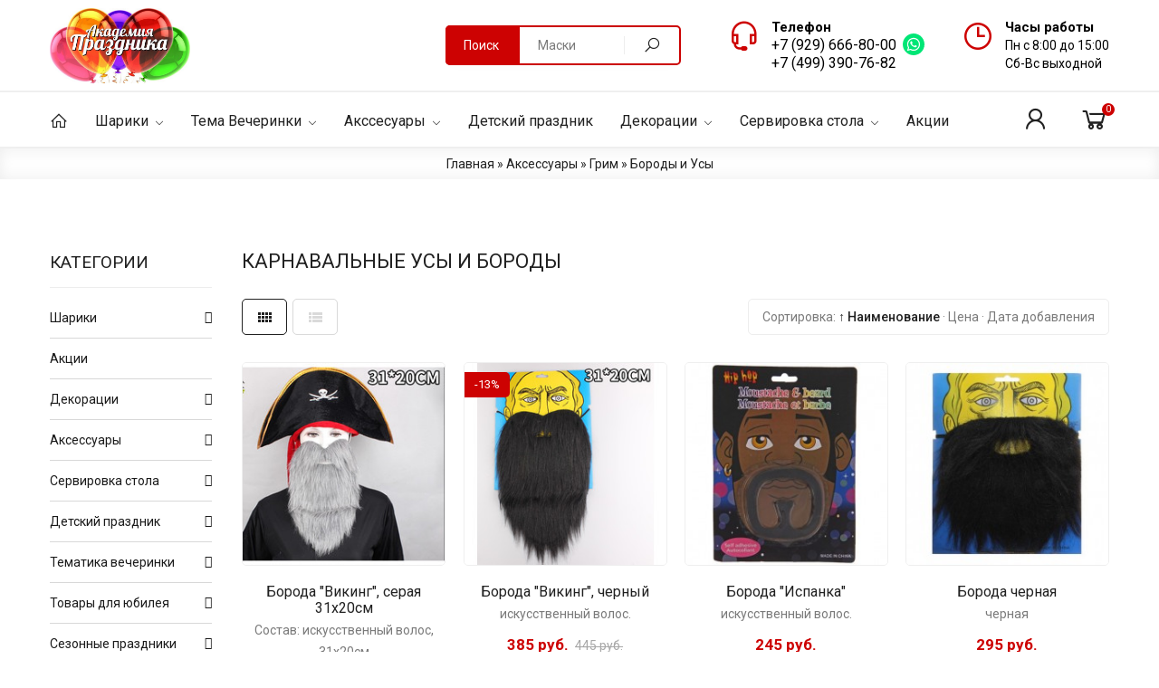

--- FILE ---
content_type: text/html; charset=UTF-8
request_url: https://aka-prazdnika.ru/shop/aksessuary/grim/borody-i-usy
body_size: 22334
content:
<!DOCTYPE html>
<html prefix="og: http://ogp.me/ns#">
 <head itemscope="" itemtype="http://schema.org/WPHeader">
 <meta charset="utf-8">
 <meta name="viewport" content="width=device-width, initial-scale=1, maximum-scale=1">
 
 <title itemprop="headline">Карнавальные усы и бороды купить аксессуары для праздника</title>
 <meta itemprop="description" name="description" content="Интернет-магазин «Академия праздника» предлагает купить карнавальные бороду и усы для детей и взрослых по доступной цене."> 
 
 <meta property="og:type" content="website">
<meta property="og:site_name" content="Aka-Prazdnika">
<meta property="og:url" content="https://aka-prazdnika.ru/shop/aksessuary/grim/borody-i-usy">
<meta property="og:locale" content="ru">
<meta property="og:title" content="Карнавальные усы и бороды купить аксессуары для праздника">
<meta property="og:description" content="Интернет-магазин «Академия праздника» предлагает купить карнавальные бороду и усы для детей и взрослых по доступной цене.">
<meta property="og:image" content="https://aka-prazdnika.ru/img1.jpg">
<meta property="og:image:width" content="350">
<meta property="og:image:height" content="350"> 
 


 <link rel="stylesheet" href="/css/main.min.css">
 <link type="text/css" rel="stylesheet" href="/_st/my.css" />
 <link rel="stylesheet" href="/css/loader.min.css">
 <link rel="stylesheet" href="/css/tools.min.css">
 <link rel="stylesheet" href="/css/theme.min.css">
 <link href="https://fonts.googleapis.com/css?family=Spectral:400,700&display=swap&subset=cyrillic" rel="stylesheet">
 
 <script>var _ucoz_uriId="cat95page1",_ucoz_pageId="category",_ucoz_moduleId="shop",_ucoz_date="27.01.2026";</script>
 
	<link rel="stylesheet" href="/.s/src/base.min.css?v=221108" />
	<link rel="stylesheet" href="/.s/src/layer7.min.css?v=221108" />

	<script src="/.s/src/jquery-1.12.4.min.js"></script>
	
	<script src="/.s/src/uwnd.min.js?v=221108"></script>
	<script src="//s727.ucoz.net/cgi/uutils.fcg?a=uSD&ca=2&ug=999&isp=1&r=0.834596693331182"></script>
	<link rel="stylesheet" href="/.s/src/ulightbox/ulightbox.min.css" />
	<link rel="stylesheet" href="/.s/src/social.css" />
	<script src="/.s/src/ulightbox/ulightbox.min.js"></script>
	<script src="/.s/src/shop_utils.js"></script>
	<script>
/* --- UCOZ-JS-DATA --- */
window.uCoz = {"module":"shop","sh_curr_def":2,"language":"ru","shop_price_separator":" ","sign":{"5255":"Помощник","5458":"Следующий","3238":"Опции","3129":"Доступ запрещён. Истёк период сессии.","3300":"Ошибка","3125":"Закрыть","10075":"Обязательны для выбора","7287":"Перейти на страницу с фотографией.","3255":"Сохранить","7252":"Предыдущий","7254":"Изменить размер","7251":"Запрошенный контент не может быть загружен. Пожалуйста, попробуйте позже.","210178":"Замечания","7253":"Начать слайд-шоу"},"uLightboxType":1,"ssid":"631354604657143671725","shop_price_f":["%01.f","","%01.f",""],"sh_curr":{"2":{"name":"Рубли","dpos":0,"rate":1,"code":"USD","disp":" руб.","default":1}},"country":"US","ver":1,"sh_goods":{"449":{"imgs":["/_sh/4/449m.jpg","/_sh/4/449m_1.jpg"],"old_price":"0.00","price":"295.00"},"450":{"price":"345.00","imgs":["/_sh/4/450m.jpg","/_sh/4/450m_1.jpg","/_sh/4/450m_2.jpg"],"old_price":"345.00"},"1726":{"old_price":"0.00","imgs":["/_sh/17/1726m.jpg"],"price":"245.00"},"616":{"imgs":["/_sh/6/616m.jpg"],"old_price":"0.00","price":"345.00"},"4488":{"price":"385.00","old_price":"445.00","imgs":["/_sh/44/4488m.jpg","/_sh/44/4488m_1.jpg"]},"8762":{"price":"385.00","imgs":["/_sh/87/8762m.jpg"],"old_price":"0.00"},"2639":{"imgs":["/_sh/26/2639m.jpg"],"old_price":"0.00","price":"345.00"}},"layerType":7,"site":{"host":"aka-prazdnika.ucoz.ru","domain":"aka-prazdnika.ru","id":"0aka-prazdnika"},"mf":"0aka-prazdnika"};
/* --- UCOZ-JS-CODE --- */

		function eRateEntry(select, id, a = 65, mod = 'shop', mark = +select.value, path = '', ajax, soc) {
			if (mod == 'shop') { path = `/${ id }/edit`; ajax = 2; }
			( !!select ? confirm(select.selectedOptions[0].textContent.trim() + '?') : true )
			&& _uPostForm('', { type:'POST', url:'/' + mod + path, data:{ a, id, mark, mod, ajax, ...soc } });
		}
 function uSocialLogin(t) {
			var params = {"vkontakte":{"width":790,"height":400},"facebook":{"width":950,"height":520},"yandex":{"height":515,"width":870},"google":{"width":700,"height":600},"ok":{"width":710,"height":390}};
			var ref = escape(location.protocol + '//' + ('aka-prazdnika.ru' || location.hostname) + location.pathname + ((location.hash ? ( location.search ? location.search + '&' : '?' ) + 'rnd=' + Date.now() + location.hash : ( location.search || '' ))));
			window.open('/'+t+'?ref='+ref,'conwin','width='+params[t].width+',height='+params[t].height+',status=1,resizable=1,left='+parseInt((screen.availWidth/2)-(params[t].width/2))+',top='+parseInt((screen.availHeight/2)-(params[t].height/2)-20)+'screenX='+parseInt((screen.availWidth/2)-(params[t].width/2))+',screenY='+parseInt((screen.availHeight/2)-(params[t].height/2)-20));
			return false;
		}
		function TelegramAuth(user){
			user['a'] = 9; user['m'] = 'telegram';
			_uPostForm('', {type: 'POST', url: '/index/sub', data: user});
		}
checkNumber_header = 'Замечания';
		checkNumber_err = 'Опции<ul>%err_msg%</ul>Обязательны для выбора';
function loginPopupForm(params = {}) { new _uWnd('LF', ' ', -250, -100, { closeonesc:1, resize:1 }, { url:'/index/40' + (params.urlParams ? '?'+params.urlParams : '') }) }
/* --- UCOZ-JS-END --- */
</script>

	<style>.UhideBlock{display:none; }</style>
	<script type="text/javascript">new Image().src = "//counter.yadro.ru/hit;noadsru?r"+escape(document.referrer)+(screen&&";s"+screen.width+"*"+screen.height+"*"+(screen.colorDepth||screen.pixelDepth))+";u"+escape(document.URL)+";"+Date.now();</script><link rel="stylesheet" href="/_st/shop.css" /><script src="/.s/src/shop.js"></script><style>
				@font-face {
					font-family: "FontAwesome";
					font-style: normal;
					font-weight: normal;
					src: url("/.s/src/panel-v2/fonts/fontawesome-webfont.eot?#iefix&v=4.3.0") format("embedded-opentype"), url("/.s/src/panel-v2/fonts/fontawesome-webfont.woff2?v=4.3.0") format("woff2"), url("/.s/src/panel-v2/fonts/fontawesome-webfont.woff?v=4.3.0") format("woff"), url("/.s/src/panel-v2/fonts/fontawesome-webfont.ttf?v=4.3.0") format("truetype"), url("/.s/src/panel-v2/fonts/fontawesome-webfont.svg?v=4.3.0#fontawesomeregular") format("svg");
				}
			</style>
</head>
 <body id="body"> 
 <div id="loader"><div class="loader-body"><div class="pre-loader"><div class="square"></div><div class="square"></div><div class="square last"></div><div class="square clear"></div><div class="square"></div><div class="square last"></div><div class="square clear"></div><div class="square"></div><div class="square last"></div></div></div></div>
 <div id="wrapper">
 
 
 
 
 <!--U1AHEADER1Z--><div class="top-men">
<div class="cnt clr">

<div class="menu-icon">Навигация<i class="las la-bars"></i></div>


 <div class="user-links">
 <div class="user-icon" title="Мой профиль">
 <i class="las la-user"></i>
 </div>
 <div class="user-body">
 <img class="user-body-photo" src="/img/nophoto.png" alt="Гость"><br>
 Приветствуем, <b>Гость</b><br>
 <span class="user-body-a">
 
 <a href="javascript:;" rel="nofollow" onclick="loginPopupForm(); return false;">Вход</a> / <a href="/register">Регистрация</a>
 
 </span>
 <br><br>
 <a href="/shop/checkout" class="button medium color2">Корзина</a>
 <a href="/shop/wishlist" class="button medium color">Избранное</a> 
 </div>
 </div>

</div>
</div>

<header class="header">
 <div class="cnt clr">
 
 <a class="logo" href="/">
 <img src="/img/ak.jpg">
 </a>
 
 <ul class="header-list" itemscope="" itemtype="http://schema.org/Organization">
 <li>
 <i class="las la-headset"></i>
 <b>Телефон</b>
 <span><a href="tel:+79296668000" itemprop="telephone">+7 (929) 666-80-00</a><a href="https://wa.me/79296668000?text=Здравствуйте!%20Хочу%20обратиться%20к%20Вам%20за%20помощью." class="wht" target="_blank"><img src="/wh.svg"></a></span>
 <span><a href="tel:+74993907682" itemprop="telephone">+7 (499) 390-76-82</a></span>
 </li>
 <li>
 <i class="lar la-clock"></i>
 <b>Часы работы</b>
 <span>Пн с 8:00 до 15:00</span> 
 <span>Сб-Вс выходной</span> 
 </li> 
 </ul>
 
 <div class="search">
 <div class="search-select-block">
<div class="search-select">
Поиск
 </div>
 </div>
 <form id="search-form" class="search-shop" onsubmit="this.sfSbm.disabled=true" method="post" action="/shop/search">
 <input type="text" class="search-keyword" name="query" placeholder="Маски">
 <input type="submit" class="search-submit" name="sfSbm" value="&#xf002;" title="Искать">
 </form>
 </div>
 
 </div>
</header>

<nav id="nav">
 <div class="cnt clr">
 
 
 <div class="shc">
 <a class="shc-button" href="javascript:void(0);">Категории магазина <i class="las la-bars"></i></a>
 <div class="shc-block">
 <ul class="cat-tree" style="padding-left:0!important; display:block;"><li id="cid-1">
							<input type="hidden" id="cid-p-1" value="1">
							<u class="plus" onclick="shopCatExpand(this,'0aka-prazdnikauShopC');"></u>
							<a id="lid-1" class="catref" href="/shop/shariki" ondblclick="return shopCatExpand($(this).prev(),'0aka-prazdnikauShopC')">Шарики</a>
							<ul class="cat-tree"><li id="cid-188">
						<i></i>
						<a id="lid-188" class="catref" href="/shop/shariki/buket-iz-sharov">Букет из шаров</a>
					</li><li id="cid-38">
						<i></i>
						<a id="lid-38" class="catref" href="/shop/shariki/shariki-s-risunkom">Шарики с рисунком</a>
					</li><li id="cid-186">
						<i></i>
						<a id="lid-186" class="catref" href="/shop/shariki/folgirovannye-shary-bukvy">Фольгированные шары буквы</a>
					</li><li id="cid-251">
						<i></i>
						<a id="lid-251" class="catref" href="/shop/shariki/shar-cifra-na-podstavke">Шары на подставке</a>
					</li><li id="cid-40">
						<i></i>
						<a id="lid-40" class="catref" href="/shop/shariki/folgirovannye-shariki">Фольгированные шары</a>
					</li><li id="cid-216">
						<i></i>
						<a id="lid-216" class="catref" href="/shop/shariki/gruziki-dlja-sharov">Аксессуары для воздушных шаров</a>
					</li></ul></li><li id="cid-138">
						<i></i>
						<a id="lid-138" class="catref" href="/shop/akcii">Акции</a>
					</li><li id="cid-4">
							<input type="hidden" id="cid-p-4" value="1">
							<u class="plus" onclick="shopCatExpand(this,'0aka-prazdnikauShopC');"></u>
							<a id="lid-4" class="catref" href="/shop/dekoracii" ondblclick="return shopCatExpand($(this).prev(),'0aka-prazdnikauShopC')">Декорации</a>
							<ul class="cat-tree"><li id="cid-143">
						<i></i>
						<a id="lid-143" class="catref" href="/shop/dekoracii/flagi">Флаги</a>
					</li><li id="cid-215">
						<i></i>
						<a id="lid-215" class="catref" href="/shop/dekoracii/zanaves">Занавес дождик</a>
					</li><li id="cid-212">
						<i></i>
						<a id="lid-212" class="catref" href="/shop/dekoracii/pinjaty">Пиньяты</a>
					</li><li id="cid-141">
						<i></i>
						<a id="lid-141" class="catref" href="/shop/dekoracii/spirali">Спирали</a>
					</li><li id="cid-205">
						<i></i>
						<a id="lid-205" class="catref" href="/shop/dekoracii/shary-bumazhnye">Шары бумажные соты</a>
					</li><li id="cid-142">
						<i></i>
						<a id="lid-142" class="catref" href="/shop/dekoracii/fanty">Фанты бумажные</a>
					</li><li id="cid-139">
						<i></i>
						<a id="lid-139" class="catref" href="/shop/dekoracii/girlyandi">Гирлянды</a>
					</li><li id="cid-202">
						<i></i>
						<a id="lid-202" class="catref" href="/shop/dekoracii/tassel-girljanda">Тассел гирлянда</a>
					</li><li id="cid-262">
						<i></i>
						<a id="lid-262" class="catref" href="/shop/dekoracii/girljanda-bakhroma">Гирлянда-бахрома</a>
					</li><li id="cid-175">
						<i></i>
						<a id="lid-175" class="catref" href="/shop/dekoracii/pompony">Помпоны бумажные</a>
					</li><li id="cid-176">
						<i></i>
						<a id="lid-176" class="catref" href="/shop/dekoracii/podvesnye-fonariki">Подвесные фонарики</a>
					</li><li id="cid-145">
						<i></i>
						<a id="lid-145" class="catref" href="/shop/dekoracii/khlopushki-konfetti">Хлопушки и Конфетти</a>
					</li><li id="cid-140">
						<i></i>
						<a id="lid-140" class="catref" href="/shop/dekoracii/dekoracija-na-stenu">Декорация на стену</a>
					</li></ul></li><li id="cid-7">
							<input type="hidden" id="cid-p-7" value="1">
							<u class="plus" onclick="shopCatExpand(this,'0aka-prazdnikauShopC');"></u>
							<a id="lid-7" class="catref" href="/shop/aksessuary" ondblclick="return shopCatExpand($(this).prev(),'0aka-prazdnikauShopC')">Аксессуары</a>
							<ul class="cat-tree"><li id="cid-6">
							<input type="hidden" id="cid-p-6" value="1">
							<u class="plus" onclick="shopCatExpand(this,'0aka-prazdnikauShopC');"></u>
							<a id="lid-6" class="catref" href="/shop/aksessuary/golovnye-ubory" ondblclick="return shopCatExpand($(this).prev(),'0aka-prazdnikauShopC')">Головные уборы</a>
							<ul class="cat-tree"><li id="cid-50">
						<i></i>
						<a id="lid-50" class="catref" href="/shop/aksessuary/golovnye-ubory/shljapy">Шляпы</a>
					</li><li id="cid-52">
						<i></i>
						<a id="lid-52" class="catref" href="/shop/aksessuary/golovnye-ubory/shljapki">Шляпки</a>
					</li><li id="cid-55">
						<i></i>
						<a id="lid-55" class="catref" href="/shop/aksessuary/golovnye-ubory/kolpaki">Колпаки</a>
					</li><li id="cid-49">
						<i></i>
						<a id="lid-49" class="catref" href="/shop/aksessuary/golovnye-ubory/sombrero">Сомбреро</a>
					</li><li id="cid-53">
						<i></i>
						<a id="lid-53" class="catref" href="/shop/aksessuary/golovnye-ubory/rozhki-obodki">Рожки, Ободки</a>
					</li><li id="cid-47">
						<i></i>
						<a id="lid-47" class="catref" href="/shop/aksessuary/golovnye-ubory/piratskie-shljapy">Пиратские шляпы</a>
					</li><li id="cid-51">
						<i></i>
						<a id="lid-51" class="catref" href="/shop/aksessuary/golovnye-ubory/kovbojskie-shljapy">Ковбойская шляпа для вечеринки</a>
					</li><li id="cid-102">
						<i></i>
						<a id="lid-102" class="catref" href="/shop/aksessuary/golovnye-ubory/gangsterskaja-shljapa">Гангстерские шляпы</a>
					</li><li id="cid-133">
						<i></i>
						<a id="lid-133" class="catref" href="/shop/aksessuary/golovnye-ubory/karnavalnye-korony">Карнавальные короны</a>
					</li><li id="cid-48">
						<i></i>
						<a id="lid-48" class="catref" href="/shop/aksessuary/golovnye-ubory/morskie-furazhki-beskozyrki">Морские фуражки, бескозырки</a>
					</li></ul></li><li id="cid-10">
						<i></i>
						<a id="lid-10" class="catref" href="/shop/aksessuary/galstuki">Галстук-бабочка</a>
					</li><li id="cid-2">
						<i></i>
						<a id="lid-2" class="catref" href="/shop/aksessuary/pariki">Парики</a>
					</li><li id="cid-9">
							<input type="hidden" id="cid-p-9" value="1">
							<u class="plus" onclick="shopCatExpand(this,'0aka-prazdnikauShopC');"></u>
							<a id="lid-9" class="catref" href="/shop/aksessuary/grim" ondblclick="return shopCatExpand($(this).prev(),'0aka-prazdnikauShopC')">Грим</a>
							<ul class="cat-tree"><li id="cid-95">
						<i></i>
						<a id="lid-95" class="catref" href="/shop/aksessuary/grim/borody-i-usy">Бороды и Усы</a>
					</li><li id="cid-96">
						<i></i>
						<a id="lid-96" class="catref" href="/shop/aksessuary/grim/kraski-dlja-grima">Краски для грима</a>
					</li></ul></li><li id="cid-3">
						<i></i>
						<a id="lid-3" class="catref" href="/shop/aksessuary/ochki">Очки</a>
					</li><li id="cid-240">
						<i></i>
						<a id="lid-240" class="catref" href="/shop/aksessuary/perchatki">Перчатки</a>
					</li><li id="cid-147">
						<i></i>
						<a id="lid-147" class="catref" href="/shop/aksessuary/bandany">Банданы</a>
					</li><li id="cid-158">
						<i></i>
						<a id="lid-158" class="catref" href="/shop/aksessuary/podtjazhki">Подтяжки</a>
					</li><li id="cid-146">
						<i></i>
						<a id="lid-146" class="catref" href="/shop/aksessuary/karnavalnoe-oruzhie">Карнавальное оружие</a>
					</li><li id="cid-127">
						<i></i>
						<a id="lid-127" class="catref" href="/shop/aksessuary/aksessuary-dlja-fotosessii">Аксессуары для фотосессии</a>
					</li></ul></li><li id="cid-8">
							<input type="hidden" id="cid-p-8" value="1">
							<u class="plus" onclick="shopCatExpand(this,'0aka-prazdnikauShopC');"></u>
							<a id="lid-8" class="catref" href="/shop/servirovka-stola" ondblclick="return shopCatExpand($(this).prev(),'0aka-prazdnikauShopC')">Сервировка стола</a>
							<ul class="cat-tree"><li id="cid-41">
						<i></i>
						<a id="lid-41" class="catref" href="/shop/servirovka-stola/solomki-svechi-piki">Трубочки</a>
					</li><li id="cid-42">
						<i></i>
						<a id="lid-42" class="catref" href="/shop/servirovka-stola/salfetki">Салфетки</a>
					</li><li id="cid-43">
						<i></i>
						<a id="lid-43" class="catref" href="/shop/servirovka-stola/tarelki">Тарелки</a>
					</li><li id="cid-44">
						<i></i>
						<a id="lid-44" class="catref" href="/shop/servirovka-stola/stakany">Стаканы</a>
					</li><li id="cid-45">
						<i></i>
						<a id="lid-45" class="catref" href="/shop/servirovka-stola/skatert">Скатерть</a>
					</li><li id="cid-104">
						<i></i>
						<a id="lid-104" class="catref" href="/shop/servirovka-stola/stolovye-pribory">Столовые приборы</a>
					</li><li id="cid-156">
						<i></i>
						<a id="lid-156" class="catref" href="/shop/servirovka-stola/piki">Пики</a>
					</li><li id="cid-157">
						<i></i>
						<a id="lid-157" class="catref" href="/shop/servirovka-stola/svechi">Свечи</a>
					</li><li id="cid-174">
						<i></i>
						<a id="lid-174" class="catref" href="/shop/servirovka-stola/toppery-na-tort">Топперы на торт</a>
					</li><li id="cid-181">
						<i></i>
						<a id="lid-181" class="catref" href="/shop/servirovka-stola/svechi-fontan-dlja-torta">Свечи фонтан для торта</a>
					</li></ul></li><li id="cid-26">
							<input type="hidden" id="cid-p-26" value="1">
							<u class="plus" onclick="shopCatExpand(this,'0aka-prazdnikauShopC');"></u>
							<a id="lid-26" class="catref" href="/shop/detskij-prazdnik" ondblclick="return shopCatExpand($(this).prev(),'0aka-prazdnikauShopC')">Детский праздник</a>
							<ul class="cat-tree"><li id="cid-170">
							<input type="hidden" id="cid-p-170" value="1">
							<u class="plus" onclick="shopCatExpand(this,'0aka-prazdnikauShopC');"></u>
							<a id="lid-170" class="catref" href="/shop/detskij-prazdnik/prazdnik-1-godik" ondblclick="return shopCatExpand($(this).prev(),'0aka-prazdnikauShopC')">Праздник 1 годик</a>
							<ul class="cat-tree"><li id="cid-171">
						<i></i>
						<a id="lid-171" class="catref" href="/shop/detskij-prazdnik/prazdnik-1-godik/synishka-1-godik">Сынишка</a>
					</li><li id="cid-172">
						<i></i>
						<a id="lid-172" class="catref" href="/shop/detskij-prazdnik/prazdnik-1-godik/dochulka-1-godik">Дочулька</a>
					</li><li id="cid-252">
						<i></i>
						<a id="lid-252" class="catref" href="/shop/detskij-prazdnik/prazdnik-1-godik/malyshariki-1-godik">Малышарики 1 Годик</a>
					</li></ul></li><li id="cid-167">
						<i></i>
						<a id="lid-167" class="catref" href="/shop/detskij-prazdnik/barbie">Барби</a>
					</li><li id="cid-214">
						<i></i>
						<a id="lid-214" class="catref" href="/shop/detskij-prazdnik/kosmos">Космос</a>
					</li><li id="cid-132">
						<i></i>
						<a id="lid-132" class="catref" href="/shop/detskij-prazdnik/smajly">Смайлы</a>
					</li><li id="cid-195">
						<i></i>
						<a id="lid-195" class="catref" href="/shop/detskij-prazdnik/tri-kota">Три Кота</a>
					</li><li id="cid-196">
						<i></i>
						<a id="lid-196" class="catref" href="/shop/detskij-prazdnik/edinorog">Единорог</a>
					</li><li id="cid-229">
						<i></i>
						<a id="lid-229" class="catref" href="/shop/detskij-prazdnik/rusalochka">Русалочка</a>
					</li><li id="cid-113">
						<i></i>
						<a id="lid-113" class="catref" href="/shop/detskij-prazdnik/chelovek-pauk">Человек Паук</a>
					</li><li id="cid-249">
						<i></i>
						<a id="lid-249" class="catref" href="/shop/detskij-prazdnik/harry-potter">Гарри Поттер</a>
					</li><li id="cid-112">
						<i></i>
						<a id="lid-112" class="catref" href="/shop/detskij-prazdnik/mikki-i-minni">Микки и Минни</a>
					</li><li id="cid-117">
						<i></i>
						<a id="lid-117" class="catref" href="/shop/detskij-prazdnik/sladkij-prazdnik">Сладкий праздник</a>
					</li><li id="cid-200">
						<i></i>
						<a id="lid-200" class="catref" href="/shop/detskij-prazdnik/alisa-v-strane-chudes">Алиса в стране чудес</a>
					</li><li id="cid-256">
						<i></i>
						<a id="lid-256" class="catref" href="/shop/detskij-prazdnik/super-mari">Супер Марио</a>
					</li><li id="cid-260">
						<i></i>
						<a id="lid-260" class="catref" href="/shop/detskij-prazdnik/dinozavry">Динозавры</a>
					</li><li id="cid-279">
						<i></i>
						<a id="lid-279" class="catref" href="/shop/detskij-prazdnik/prazdnik-pozharnykh">Пожарные</a>
					</li><li id="cid-280">
						<i></i>
						<a id="lid-280" class="catref" href="/shop/detskij-prazdnik/prazdnik-doktor">Праздник Доктор</a>
					</li><li id="cid-281">
						<i></i>
						<a id="lid-281" class="catref" href="/shop/detskij-prazdnik/prazdnik-stroiteli">Праздник Строители</a>
					</li><li id="cid-282">
						<i></i>
						<a id="lid-282" class="catref" href="/shop/detskij-prazdnik/prazdnik-oseni">Праздник осени</a>
					</li><li id="cid-177">
						<i></i>
						<a id="lid-177" class="catref" href="/shop/detskij-prazdnik/wednesday">Уэнсдей</a>
					</li><li id="cid-162">
						<i></i>
						<a id="lid-162" class="catref" href="/shop/detskij-prazdnik/den-rozhdenija-tort">День рождения - Торт</a>
					</li><li id="cid-161">
						<i></i>
						<a id="lid-161" class="catref" href="/shop/detskij-prazdnik/den-rozhdenija-radost">День рождения - Радость</a>
					</li><li id="cid-253">
						<i></i>
						<a id="lid-253" class="catref" href="/shop/detskij-prazdnik/safari-afrika-dzhungi">Сафари, Африка, Джунги</a>
					</li></ul></li><li id="cid-13">
							<input type="hidden" id="cid-p-13" value="1">
							<u class="plus" onclick="shopCatExpand(this,'0aka-prazdnikauShopC');"></u>
							<a id="lid-13" class="catref" href="/shop/tematika-vecherinki" ondblclick="return shopCatExpand($(this).prev(),'0aka-prazdnikauShopC')">Тематика вечеринки</a>
							<ul class="cat-tree"><li id="cid-283">
						<i></i>
						<a id="lid-283" class="catref" href="/shop/tematika-vecherinki/rock-party">Рок вечеринка</a>
					</li><li id="cid-223">
						<i></i>
						<a id="lid-223" class="catref" href="/shop/tematika-vecherinki/23-fevralja">23 февраля</a>
					</li><li id="cid-222">
							<input type="hidden" id="cid-p-222" value="1">
							<u class="plus" onclick="shopCatExpand(this,'0aka-prazdnikauShopC');"></u>
							<a id="lid-222" class="catref" href="/shop/tematika-vecherinki/novyj-god" ondblclick="return shopCatExpand($(this).prev(),'0aka-prazdnikauShopC')">Новогодняя вечеринка</a>
							<ul class="cat-tree"><li id="cid-245">
						<i></i>
						<a id="lid-245" class="catref" href="/shop/tematika-vecherinki/novyj-god/dekoracii-na-novyj-goda">Декорации</a>
					</li><li id="cid-244">
						<i></i>
						<a id="lid-244" class="catref" href="/shop/tematika-vecherinki/novyj-god/tovary-dlja-novogo-goda">Аксессуары</a>
					</li><li id="cid-246">
						<i></i>
						<a id="lid-246" class="catref" href="/shop/tematika-vecherinki/novyj-god/odnogazovaja-posuda-dlja-novogo-goda">Сервировка</a>
					</li></ul></li><li id="cid-135">
							<input type="hidden" id="cid-p-135" value="1">
							<u class="plus" onclick="shopCatExpand(this,'0aka-prazdnikauShopC');"></u>
							<a id="lid-135" class="catref" href="/shop/tematika-vecherinki/gehtsbi-vecherinka" ondblclick="return shopCatExpand($(this).prev(),'0aka-prazdnikauShopC')">Гэтсби вечеринка</a>
							<ul class="cat-tree"><li id="cid-137">
						<i></i>
						<a id="lid-137" class="catref" href="/shop/tematika-vecherinki/gehtsbi-vecherinka/gehtsbi-aksessuary">Гэтсби аксессуары</a>
					</li><li id="cid-206">
						<i></i>
						<a id="lid-206" class="catref" href="/shop/tematika-vecherinki/gehtsbi-vecherinka/servirovka-stola-v-stile-gehtsbi">Сервировка стола в стиле Гэтсби</a>
					</li><li id="cid-136">
						<i></i>
						<a id="lid-136" class="catref" href="/shop/tematika-vecherinki/gehtsbi-vecherinka/oformlenie-i-servirovka-gehtsbi-vecherinki">Украшения и декор в стиле Гэтсби</a>
					</li></ul></li><li id="cid-228">
							<input type="hidden" id="cid-p-228" value="1">
							<u class="plus" onclick="shopCatExpand(this,'0aka-prazdnikauShopC');"></u>
							<a id="lid-228" class="catref" href="/shop/tematika-vecherinki/khehllouin" ondblclick="return shopCatExpand($(this).prev(),'0aka-prazdnikauShopC')">Хэллоуин вечеринка</a>
							<ul class="cat-tree"><li id="cid-242">
						<i></i>
						<a id="lid-242" class="catref" href="/shop/tematika-vecherinki/khehllouin/ukrashenija-na-halloween">Украшения</a>
					</li><li id="cid-241">
						<i></i>
						<a id="lid-241" class="catref" href="/shop/tematika-vecherinki/khehllouin/aksessuary-na-khehllouin">Аксессуары</a>
					</li><li id="cid-243">
						<i></i>
						<a id="lid-243" class="catref" href="/shop/tematika-vecherinki/khehllouin/servirovka-v-stile-halloween">Сервировка</a>
					</li></ul></li><li id="cid-16">
							<input type="hidden" id="cid-p-16" value="1">
							<u class="plus" onclick="shopCatExpand(this,'0aka-prazdnikauShopC');"></u>
							<a id="lid-16" class="catref" href="/shop/tematika-vecherinki/disko-vecherinka" ondblclick="return shopCatExpand($(this).prev(),'0aka-prazdnikauShopC')">Диско вечеринка</a>
							<ul class="cat-tree"><li id="cid-64">
						<i></i>
						<a id="lid-64" class="catref" href="/shop/tematika-vecherinki/disko-vecherinka/disko-pariki">Диско Парики</a>
					</li><li id="cid-65">
						<i></i>
						<a id="lid-65" class="catref" href="/shop/tematika-vecherinki/disko-vecherinka/disko-aksessuary">Диско Аксессуары</a>
					</li><li id="cid-207">
						<i></i>
						<a id="lid-207" class="catref" href="/shop/tematika-vecherinki/disko-vecherinka/ukrashenija-i-dekor-v-stile-disko">Украшения и декор в стиле Диско</a>
					</li><li id="cid-66">
						<i></i>
						<a id="lid-66" class="catref" href="/shop/tematika-vecherinki/disko-vecherinka/disko-dekoracii-i-servirovka">Сервировка стола в стиле Диско</a>
					</li></ul></li><li id="cid-152">
							<input type="hidden" id="cid-p-152" value="1">
							<u class="plus" onclick="shopCatExpand(this,'0aka-prazdnikauShopC');"></u>
							<a id="lid-152" class="catref" href="/shop/tematika-vecherinki/casino-vecherinka" ondblclick="return shopCatExpand($(this).prev(),'0aka-prazdnikauShopC')">Казино вечеринка</a>
							<ul class="cat-tree"><li id="cid-153">
						<i></i>
						<a id="lid-153" class="catref" href="/shop/tematika-vecherinki/casino-vecherinka/kazino-aksessuary">Казино аксессуары</a>
					</li><li id="cid-155">
						<i></i>
						<a id="lid-155" class="catref" href="/shop/tematika-vecherinki/casino-vecherinka/kazino-dekoracii">Украшения и декор в стиле Казино</a>
					</li><li id="cid-154">
						<i></i>
						<a id="lid-154" class="catref" href="/shop/tematika-vecherinki/casino-vecherinka/kazino-servirovka-stola">Сервировка стола в стиле Казино</a>
					</li></ul></li><li id="cid-17">
							<input type="hidden" id="cid-p-17" value="1">
							<u class="plus" onclick="shopCatExpand(this,'0aka-prazdnikauShopC');"></u>
							<a id="lid-17" class="catref" href="/shop/tematika-vecherinki/vecherinka-stiljagi" ondblclick="return shopCatExpand($(this).prev(),'0aka-prazdnikauShopC')">Вечеринка Стиляги</a>
							<ul class="cat-tree"><li id="cid-67">
						<i></i>
						<a id="lid-67" class="catref" href="/shop/tematika-vecherinki/vecherinka-stiljagi/obodki-stiljag">Сервировка</a>
					</li><li id="cid-68">
						<i></i>
						<a id="lid-68" class="catref" href="/shop/tematika-vecherinki/vecherinka-stiljagi/galstuki-stiljag">Галстуки Стиляг</a>
					</li><li id="cid-69">
						<i></i>
						<a id="lid-69" class="catref" href="/shop/tematika-vecherinki/vecherinka-stiljagi/busy-stiljag">Бусы Стиляг</a>
					</li><li id="cid-70">
						<i></i>
						<a id="lid-70" class="catref" href="/shop/tematika-vecherinki/vecherinka-stiljagi/aksessuary-stiljag">Аксессуары Стиляги</a>
					</li></ul></li><li id="cid-22">
							<input type="hidden" id="cid-p-22" value="1">
							<u class="plus" onclick="shopCatExpand(this,'0aka-prazdnikauShopC');"></u>
							<a id="lid-22" class="catref" href="/shop/tematika-vecherinki/morskaja-vecherinka" ondblclick="return shopCatExpand($(this).prev(),'0aka-prazdnikauShopC')">Морская вечеринка</a>
							<ul class="cat-tree"><li id="cid-87">
						<i></i>
						<a id="lid-87" class="catref" href="/shop/tematika-vecherinki/morskaja-vecherinka/morskie-golovnye-ubory">Аксессуары и головные уборы в морском стиле</a>
					</li><li id="cid-88">
						<i></i>
						<a id="lid-88" class="catref" href="/shop/tematika-vecherinki/morskaja-vecherinka/morskoj-grim">Украшения и декор в Морском стиле</a>
					</li><li id="cid-89">
						<i></i>
						<a id="lid-89" class="catref" href="/shop/tematika-vecherinki/morskaja-vecherinka/dekoracii-i-servirovka-morskoj-vecherinki">Сервировка стола в морском стиле</a>
					</li></ul></li><li id="cid-149">
							<input type="hidden" id="cid-p-149" value="1">
							<u class="plus" onclick="shopCatExpand(this,'0aka-prazdnikauShopC');"></u>
							<a id="lid-149" class="catref" href="/shop/tematika-vecherinki/hollywood" ondblclick="return shopCatExpand($(this).prev(),'0aka-prazdnikauShopC')">Голливуд вечеринка</a>
							<ul class="cat-tree"><li id="cid-151">
						<i></i>
						<a id="lid-151" class="catref" href="/shop/tematika-vecherinki/hollywood/gollivudskie-aksessuary">Голливудские аксессуары</a>
					</li><li id="cid-150">
						<i></i>
						<a id="lid-150" class="catref" href="/shop/tematika-vecherinki/hollywood/gollivudskaja-servirovka-i-dekoracija">Украшения и декор в стиле Голливуд</a>
					</li><li id="cid-208">
						<i></i>
						<a id="lid-208" class="catref" href="/shop/tematika-vecherinki/hollywood/servirovka-stola-v-stile-gollivud">Сервировка стола в стиле Голливуд</a>
					</li></ul></li><li id="cid-213">
						<i></i>
						<a id="lid-213" class="catref" href="/shop/tematika-vecherinki/mulen-ruzh-vecherinka">Мулен Руж вечеринка</a>
					</li><li id="cid-14">
							<input type="hidden" id="cid-p-14" value="1">
							<u class="plus" onclick="shopCatExpand(this,'0aka-prazdnikauShopC');"></u>
							<a id="lid-14" class="catref" href="/shop/tematika-vecherinki/piratskaja-vecherinka" ondblclick="return shopCatExpand($(this).prev(),'0aka-prazdnikauShopC')">Пирaтская вечеринка</a>
							<ul class="cat-tree"><li id="cid-57">
						<i></i>
						<a id="lid-57" class="catref" href="/shop/tematika-vecherinki/piratskaja-vecherinka/piratskie-aksessuary">Пиратские аксессуары</a>
					</li><li id="cid-58">
						<i></i>
						<a id="lid-58" class="catref" href="/shop/tematika-vecherinki/piratskaja-vecherinka/piratskie-dekoracii">Украшения и декор в пиратском стиле</a>
					</li><li id="cid-59">
						<i></i>
						<a id="lid-59" class="catref" href="/shop/tematika-vecherinki/piratskaja-vecherinka/piratskaja-servirovka-stola">Сервировка стола в пиратском стиле</a>
					</li><li id="cid-60">
						<i></i>
						<a id="lid-60" class="catref" href="/shop/tematika-vecherinki/piratskaja-vecherinka/piratskij-grim">Пиратский грим</a>
					</li></ul></li><li id="cid-21">
							<input type="hidden" id="cid-p-21" value="1">
							<u class="plus" onclick="shopCatExpand(this,'0aka-prazdnikauShopC');"></u>
							<a id="lid-21" class="catref" href="/shop/tematika-vecherinki/meksikanskaja-vecherinka" ondblclick="return shopCatExpand($(this).prev(),'0aka-prazdnikauShopC')">Мексиканская вечеринка</a>
							<ul class="cat-tree"><li id="cid-84">
						<i></i>
						<a id="lid-84" class="catref" href="/shop/tematika-vecherinki/meksikanskaja-vecherinka/meksikanskoe-sombrero">Мексиканское Сомбреро</a>
					</li><li id="cid-85">
						<i></i>
						<a id="lid-85" class="catref" href="/shop/tematika-vecherinki/meksikanskaja-vecherinka/meksikanskaja-servirovka-i-dekoracija">Сервировка стола в Мексиканском стиле</a>
					</li><li id="cid-86">
						<i></i>
						<a id="lid-86" class="catref" href="/shop/tematika-vecherinki/meksikanskaja-vecherinka/meksikanskie-aksessuary">Мексиканские аксессуары</a>
					</li><li id="cid-159">
						<i></i>
						<a id="lid-159" class="catref" href="/shop/tematika-vecherinki/meksikanskaja-vecherinka/meksikanskie-dekoracii">Украшения и декор</a>
					</li></ul></li><li id="cid-19">
							<input type="hidden" id="cid-p-19" value="1">
							<u class="plus" onclick="shopCatExpand(this,'0aka-prazdnikauShopC');"></u>
							<a id="lid-19" class="catref" href="/shop/tematika-vecherinki/gavajskaja-vecherinka" ondblclick="return shopCatExpand($(this).prev(),'0aka-prazdnikauShopC')">Гавайская вечеринка</a>
							<ul class="cat-tree"><li id="cid-77">
						<i></i>
						<a id="lid-77" class="catref" href="/shop/tematika-vecherinki/gavajskaja-vecherinka/gavajskie-lei">Гавайские Леи</a>
					</li><li id="cid-76">
						<i></i>
						<a id="lid-76" class="catref" href="/shop/tematika-vecherinki/gavajskaja-vecherinka/gavajskie-jubki">Гавайские Юбки</a>
					</li><li id="cid-275">
						<i></i>
						<a id="lid-275" class="catref" href="/shop/tematika-vecherinki/gavajskaja-vecherinka/gavajskie-nabory">Гавайские наборы</a>
					</li><li id="cid-79">
						<i></i>
						<a id="lid-79" class="catref" href="/shop/tematika-vecherinki/gavajskaja-vecherinka/gavajskie-dekoracii">Гавайские декорации</a>
					</li><li id="cid-78">
						<i></i>
						<a id="lid-78" class="catref" href="/shop/tematika-vecherinki/gavajskaja-vecherinka/gavajiskie-aksessuary">Гавайиские Аксессуары</a>
					</li><li id="cid-80">
						<i></i>
						<a id="lid-80" class="catref" href="/shop/tematika-vecherinki/gavajskaja-vecherinka/gavajskaja-servirovka-stola">Гавайская сервировка стола</a>
					</li></ul></li><li id="cid-24">
						<i></i>
						<a id="lid-24" class="catref" href="/shop/tematika-vecherinki/pionerskaja-vecherinka">Вечеринка 90-х</a>
					</li><li id="cid-20">
							<input type="hidden" id="cid-p-20" value="1">
							<u class="plus" onclick="shopCatExpand(this,'0aka-prazdnikauShopC');"></u>
							<a id="lid-20" class="catref" href="/shop/tematika-vecherinki/kovbojskaja-vecherinka" ondblclick="return shopCatExpand($(this).prev(),'0aka-prazdnikauShopC')">Ковбойская вечеринка</a>
							<ul class="cat-tree"><li id="cid-82">
						<i></i>
						<a id="lid-82" class="catref" href="/shop/tematika-vecherinki/kovbojskaja-vecherinka/aksessuary-indejca">Аксессуары Индейца</a>
					</li><li id="cid-81">
						<i></i>
						<a id="lid-81" class="catref" href="/shop/tematika-vecherinki/kovbojskaja-vecherinka/kovboiskie-aksessuary">Ковбоиские аксессуары</a>
					</li><li id="cid-83">
						<i></i>
						<a id="lid-83" class="catref" href="/shop/tematika-vecherinki/kovbojskaja-vecherinka/servirovka-stola-i-dekoracii">Украшения и декор в стиле Дикий запад</a>
					</li><li id="cid-210">
						<i></i>
						<a id="lid-210" class="catref" href="/shop/tematika-vecherinki/kovbojskaja-vecherinka/servirovka-stola-v-kovbojskom-stile">Сервировка стола в ковбойском стиле</a>
					</li></ul></li><li id="cid-276">
						<i></i>
						<a id="lid-276" class="catref" href="/shop/tematika-vecherinki/devichnik">Девичник</a>
					</li><li id="cid-277">
						<i></i>
						<a id="lid-277" class="catref" href="/shop/tematika-vecherinki/oktoberfest">Октоберфест</a>
					</li><li id="cid-278">
						<i></i>
						<a id="lid-278" class="catref" href="/shop/tematika-vecherinki/maslenica">Масленица</a>
					</li><li id="cid-15">
							<input type="hidden" id="cid-p-15" value="1">
							<u class="plus" onclick="shopCatExpand(this,'0aka-prazdnikauShopC');"></u>
							<a id="lid-15" class="catref" href="/shop/tematika-vecherinki/gangsterskaja-vecherinka" ondblclick="return shopCatExpand($(this).prev(),'0aka-prazdnikauShopC')">Гангстерская вечеринка</a>
							<ul class="cat-tree"><li id="cid-61">
						<i></i>
						<a id="lid-61" class="catref" href="/shop/tematika-vecherinki/gangsterskaja-vecherinka/shljapy-i-shljapki">Гангстерские шляпы и шляпки</a>
					</li><li id="cid-62">
						<i></i>
						<a id="lid-62" class="catref" href="/shop/tematika-vecherinki/gangsterskaja-vecherinka/gangsterskie-aksessuary">Гангстерские Аксессуары</a>
					</li><li id="cid-63">
						<i></i>
						<a id="lid-63" class="catref" href="/shop/tematika-vecherinki/gangsterskaja-vecherinka/dekoracii-i-servirovka">Сервировка стола в стиле Гангстеры Чикаго</a>
					</li><li id="cid-209">
						<i></i>
						<a id="lid-209" class="catref" href="/shop/tematika-vecherinki/gangsterskaja-vecherinka/ukrashenija-i-dekor-v-stile-gangstery-chikago">Украшения и декор в стиле Гангстеры Чикаго</a>
					</li></ul></li><li id="cid-28">
						<i></i>
						<a id="lid-28" class="catref" href="/shop/tematika-vecherinki/irlandskaja-vecherinka">День Святого Патрика</a>
					</li><li id="cid-204">
						<i></i>
						<a id="lid-204" class="catref" href="/shop/tematika-vecherinki/futbolnaja-vecherinka">Футбольная вечеринка</a>
					</li><li id="cid-258">
						<i></i>
						<a id="lid-258" class="catref" href="/shop/tematika-vecherinki/italjanskaja-vecherinka">Итальянская вечеринка</a>
					</li><li id="cid-257">
						<i></i>
						<a id="lid-257" class="catref" href="/shop/tematika-vecherinki/gendernaja-vecherinka">Гендерная вечеринка</a>
					</li></ul></li><li id="cid-264">
							<input type="hidden" id="cid-p-264" value="1">
							<u class="plus" onclick="shopCatExpand(this,'0aka-prazdnikauShopC');"></u>
							<a id="lid-264" class="catref" href="/shop/tovary-dlja-jubileja" ondblclick="return shopCatExpand($(this).prev(),'0aka-prazdnikauShopC')">Товары для юбилея</a>
							<ul class="cat-tree"><li id="cid-265">
						<i></i>
						<a id="lid-265" class="catref" href="/shop/tovary-dlja-jubileja/tovary-dlja-jubileja-18-let">Товары для юбилея 18 лет</a>
					</li><li id="cid-266">
						<i></i>
						<a id="lid-266" class="catref" href="/shop/tovary-dlja-jubileja/tovary-dlja-jubileja-30-let">Товары для юбилея 30 лет</a>
					</li><li id="cid-267">
						<i></i>
						<a id="lid-267" class="catref" href="/shop/tovary-dlja-jubileja/tovary-dlja-jubileja-50-let">Товары для юбилея 50 лет</a>
					</li></ul></li><li id="cid-221">
							<input type="hidden" id="cid-p-221" value="1">
							<u class="plus" onclick="shopCatExpand(this,'0aka-prazdnikauShopC');"></u>
							<a id="lid-221" class="catref" href="/shop/sezonnye-prazdniki" ondblclick="return shopCatExpand($(this).prev(),'0aka-prazdnikauShopC')">Сезонные праздники</a>
							<ul class="cat-tree"><li id="cid-33">
						<i></i>
						<a id="lid-33" class="catref" href="/shop/sezonnye-prazdniki/14-fevralja">14 февраля</a>
					</li><li id="cid-248">
						<i></i>
						<a id="lid-248" class="catref" href="/shop/sezonnye-prazdniki/8-marta">8 марта</a>
					</li></ul></li></ul>
 <a href="javascript:void(0)" class="shc-more">Все категории <i class="las la-plus"></i></a>
 </div>
 </div>
 
 
 <div class="menu-icon">Меню<i class="las la-bars"></i></div>
 
 <div id="menu">
 <!-- <sblock_nmenu> -->
 <!-- <bc> --><div id="uNMenuDiv1" class="uMenuV"><ul class="uMenuRoot">
<li><a class="menu-home-page " href="/" ><span>Главная</span></a></li>
<li class="uWithSubmenu"><a  href="/shop/shariki" ><span>Шарики</span></a><ul>
<li><a  href="/shop/shariki/folgirovannye-shary-bukvy" ><span>Шары буквы</span></a></li>
<li><a  href="/shop/shariki/buket-iz-sharov" ><span>Букет из шаров</span></a></li>
<li><a  href="/shop/shariki/folgirovannye-shariki" ><span>Фольг-ые шары</span></a></li>
<li><a  href="/shop/shariki/shariki-s-risunkom" ><span>Латексные шары</span></a></li>
<li><a  href="/shop/shariki/nabory-aksessuary-k-sharam" ><span>Аксессуары к шарам</span></a></li></ul></li>
<li class="uWithSubmenu"><a  href="/shop/tematika-vecherinki" ><span>Тема Вечеринки</span></a><ul>
<li><a  href="/shop/tematika-vecherinki/23-fevralja" ><span>23 февраля</span></a></li>
<li><a  href="/shop/tematika-vecherinki/disko-vecherinka" ><span>Диско</span></a></li>
<li><a  href="/shop/tematika-vecherinki/gehtsbi-vecherinka" ><span>Гэтсби</span></a></li>
<li><a  href="/shop/tematika-vecherinki/casino-vecherinka" ><span>Казино</span></a></li>
<li><a  href="/shop/tematika-vecherinki/vecherinka-stiljagi" ><span>Стиляги</span></a></li>
<li><a  href="/shop/tematika-vecherinki/morskaja-vecherinka" ><span>Морская</span></a></li>
<li><a  href="/shop/tematika-vecherinki/hollywood" ><span>Голливуд</span></a></li>
<li><a  href="/shop/tematika-vecherinki/gavajskaja-vecherinka" ><span>Гавайская</span></a></li>
<li><a  href="/shop/tematika-vecherinki/piratskaja-vecherinka" ><span>Пирaтская</span></a></li>
<li><a  href="/shop/tematika-vecherinki/gendernaja-vecherinka" ><span>Гендерная</span></a></li>
<li><a  href="/shop/tematika-vecherinki/mulen-ruzh-vecherinka" ><span>Мулен руж</span></a></li>
<li><a  href="https://aka-prazdnika.ru/shop/tematika-vecherinki/rock-party" target="_blank"><span>Рок-н-ролл</span></a></li>
<li><a  href="/shop/tematika-vecherinki/pionerskaja-vecherinka" ><span>Пионерская</span></a></li>
<li><a  href="/shop/tematika-vecherinki/kovbojskaja-vecherinka" ><span>Ковбойская</span></a></li>
<li><a  href="/shop/tematika-vecherinki/futbolnaja-vecherinka" ><span>Футбольная</span></a></li>
<li><a  href="/shop/tematika-vecherinki/irlandskaja-vecherinka" ><span>Ирландская</span></a></li>
<li><a  href="/shop/tematika-vecherinki/italjanskaja-vecherinka" ><span>Итальянская</span></a></li>
<li><a  href="/shop/tematika-vecherinki/gangsterskaja-vecherinka" ><span>Гангстерская</span></a></li>
<li><a  href="/shop/tematika-vecherinki/meksikanskaja-vecherinka" ><span>Мексиканская</span></a></li>
<li><a  href="/shop/tematika-vecherinki/khehllouin" ><span>Хэллоуин</span></a></li>
<li><a  href="/shop/tematika-vecherinki/novyj-god" ><span>Новый год</span></a></li></ul></li>
<li class="uWithSubmenu"><a  href="/shop/aksessuary" ><span>Акссесуары</span></a><ul>
<li><a  href="/shop/aksessuary/ochki" ><span>Очки</span></a></li>
<li><a  href="/shop/aksessuary/grim" ><span>Грим</span></a></li>
<li><a  href="/shop/aksessuary/pariki" ><span>Парики</span></a></li>
<li><a  href="/shop/aksessuary/galstuki" ><span>Галстуки</span></a></li>
<li><a  href="/shop/aksessuary/bandany" ><span>Банданы</span></a></li>
<li><a  href="/shop/aksessuary/perchatki" ><span>Перчатки</span></a></li>
<li><a  href="/shop/aksessuary/podtjazhki" ><span>Подтяжки</span></a></li>
<li><a  href="/shop/aksessuary/aksessuary-dlja-fotosessii" ><span>Фотобутафория</span></a></li>
<li><a  href="/shop/aksessuary/golovnye-ubory" ><span>Головные уборы</span></a></li>
<li><a  href="/shop/aksessuary/karnavalnoe-oruzhie" ><span>Оружие бутафория</span></a></li></ul></li>
<li><a  href="/shop/detskij-prazdnik" ><span>Детский праздник</span></a></li>
<li class="uWithSubmenu"><a  href="/shop/dekoracii" ><span>Декорации</span></a><ul>
<li><a  href="/shop/dekoracii/flagi" ><span>Флаги</span></a></li>
<li><a  href="/shop/dekoracii/fanty" ><span>Фанты</span></a></li>
<li><a  href="/shop/dekoracii/pinjaty" ><span>Пиньяты</span></a></li>
<li><a  href="/shop/dekoracii/spirali" ><span>Спирали</span></a></li>
<li><a  href="/shop/dekoracii/pompony" ><span>Помпоны</span></a></li>
<li><a  href="/shop/dekoracii/khlopushki-konfetti" ><span>Конфетти</span></a></li>
<li><a  href="/shop/dekoracii/girlyandi" ><span>Гирлянды</span></a></li>
<li><a  href="/shop/dekoracii/zanaves" ><span>Занавес дождик</span></a></li>
<li><a  href="/shop/dekoracii/tassel-girljanda" ><span>Тассел гирлянда</span></a></li>
<li><a  href="/shop/dekoracii/girljanda-bakhroma" ><span> Гирлянда-бахрома</span></a></li>
<li><a  href="/shop/dekoracii/dekoracija-na-stenu" ><span>Декорация на стену</span></a></li>
<li><a  href="/shop/dekoracii/podvesnye-fonariki" ><span>Подвесные фонарик</span></a></li>
<li><a  href="/shop/dekoracii/shary-bumazhnye" ><span>Шары бумажные соты</span></a></li>
<li><a  href="/shop/dekoracii/khlopushki-konfetti" ><span>Хлопушки и Конфетти</span></a></li></ul></li>
<li class="uWithSubmenu"><a  href="/shop/servirovka-stola" ><span>Сервировка стола</span></a><ul>
<li><a  href="/shop/servirovka-stola/piki" ><span>Пики</span></a></li>
<li><a  href="/shop/servirovka-stola/svechi" ><span>Свечи</span></a></li>
<li><a  href="/shop/servirovka-stola/tarelki" ><span>Тарелки</span></a></li>
<li><a  href="/shop/servirovka-stola/stakany" ><span>Стаканы</span></a></li>
<li><a  href="/shop/servirovka-stola/stolovye-pribory" ><span>Приборы</span></a></li>
<li><a  href="/shop/servirovka-stola/skatert" ><span>Скатерть</span></a></li>
<li><a  href="/shop/servirovka-stola/solomki-svechi-piki" ><span>Трубочки</span></a></li>
<li><a  href="/shop/servirovka-stola/salfetki" ><span>Салфетки</span></a></li>
<li><a  href="/shop/servirovka-stola/svechi-fontan-dlja-torta" ><span>Свечи фонтан</span></a></li>
<li><a  href="/shop/servirovka-stola/toppery-na-tort" ><span>Топперы на торт</span></a></li></ul></li>
<li><a  href="/shop/akcii" ><span>Акции</span></a></li></ul></div><!-- </bc> -->
 <!-- </sblock_nmenu> -->
 </div>
 
 <div id="shop-basket"><div class="cart_info">
 <div class="cart_icon">
 <i class="las la-shopping-cart"></i>
 <span>0</span>
 </div>
 <div class="cart_text">
 <b>Ваша корзина <i class="fa fa-angle-down"></i></b><br>
 0 товаров — 0
 </div>
</div> 
 


<div class="shop-basket-icon" title="Открыть корзину">
 
 

 
 <i class="las la-shopping-cart"></i>
 <span>0</span>
 
 
</div>
<div class="basket-body">
 <ul class="basket-goods">
 
 </ul>
 <div class="basket-amount">Итого: <span>0</span></div>
 <div class="basket-buttons">
 <a class="button medium color2 basket-checkout" href="/shop/checkout">Оформить<i class="las la-arrow-right"></i></a>
 <a class="button medium color basket-remove" href="javascript:void(0)" rel="nofollow" onclick="return clearBasket();">Очистить</a>
 </div>
</div>

<script><!--
 var lock_buttons = 0;
 
 function clearBasket(){
 if(lock_buttons) return false; else lock_buttons = 1;
 var el = $('#shop-basket');
 if(el.length){ var g=document.createElement("div"); $(g).addClass('myWinGrid').attr("id",'shop-basket-fade').css({"left":"0","top":"0","position":"absolute","border":"#CCCCCC 1px solid","width":$(el).width()+'px',"height":$(el).height()+'px',"z-index":5}).hide().on('mousedown', function(e){e.stopPropagation();e.preventDefault();_uWnd.globalmousedown();}).html('<div class="myWinLoad" style="margin:5px;"></div>'); $(el).append(g); $(g).show(); }
 _uPostForm('',{type:'POST',url:'/shop/basket',data:{'mode':'clear'}});
 ga_event('basket_clear');
 return false;
 }
 
 function removeBasket(id){
 if(lock_buttons) return false; else lock_buttons = 1;
 $('#basket-item-'+id+' .sb-func').removeClass('remove').addClass('myWinLoadS').attr('title','');
 _uPostForm('',{type:'POST',url:'/shop/basket',data:{'mode':'del', 'id':id}});
 return false;
 }
 
 function add2Basket(id, pref){
 if(lock_buttons) return false; else lock_buttons = 1;
 var opt = [], err_msg = '', err_msgs = [], radio_options = {}, el_id = {};
 $('#b'+pref+'-'+id+'-basket').attr('disabled','disabled');
 $('#'+pref+'-'+id+'-basket').removeClass('done').removeClass('err').removeClass('add').addClass('wait').attr('title','');
 $('#'+pref+'-'+id+'-options-selectors').find('select, input').each(function(){
 switch (this.type) {
 case 'radio':
 el_id = this.id.split('-');
 ((typeof (radio_options[el_id[3]]) == 'undefined') && (radio_options[el_id[3]] = { 'val': - 1, 'id': this.id }));
 (this.checked && (radio_options[el_id[3]]['val'] = this.value));
 break;
 case 'checkbox':
 if (this.checked && (this.value !== '')) {
 if(this.value !== ''){
 opt.push(this.id.split('-')[3]+'-'+this.value);
 } else {
 err_msgs.push({'id':this.id.split('-')[3], 'msg':'<li>'+$(this).parent().parent().find('span.opt').html().replace(':', '')+'</li>'});
 }
 }
 break;
 default:
 if (this.value !== '') {
 opt.push(this.id.split('-')[3]+'-'+this.value);
 } else {
 err_msgs.push({'id':this.id.split('-')[3], 'msg':'<li>'+$(this).parent().parent().find('span.opt').html().replace(':', '')+'</li>'});
 }
 }
 });
 for(i in radio_options){
 if(radio_options[i]['val'] != -1){
 opt.push(radio_options[i]['id'].split('-')[3]+'-'+radio_options[i]['val']);
 }else{
 err_msgs.push({'id':radio_options[i]['id'].split('-')[3], 'msg':'<li>'+$('#'+radio_options[i]['id']).parent().parent().parent().find('span.opt').html().replace(':', '')+'</li>'});
 }
 }
 
 err_msgs.sort(function(a, b){ return ((a['id'] > b['id']) ? 1 : -1); });
 for (var i=0; i<err_msgs.length; i++) { err_msg += err_msgs[i]['msg']; }
 
 if(err_msg == ''){
 _uPostForm('',{type:'POST',url:'/shop/basket',data:{'mode':'add', 'id':id, 'pref':pref, 'opt':opt.join(':'), 'cnt':$('#q'+pref+'-'+id+'-basket').val()}});
 ga_event('basket_add');
 }else{
 lock_buttons = 0;
 shop_alert('<div class="MyWinError">Опции<ul>'+err_msg+'</ul>обязательны для выбора</div>','Замечания','warning',350,100,{tm:8000,align:'left',icon:'/.s/img/icon/warning.png', 'onclose': function(){ $('#b'+pref+'-'+id+'-basket').removeAttr('disabled'); $('#'+pref+'-'+id+'-basket').removeClass('wait').addClass('add'); }});
 }
 return false;
 }
 
 function buyNow(id, pref){
 if(lock_buttons) return false; else lock_buttons = 1;
 var opt = [], err_msg = '', err_msgs = [], radio_options = {}, el_id = {};
 $('#b'+pref+'-'+id+'-buynow').attr('disabled', 'disabled');
 $('#'+pref+'-'+id+'-buynow').removeClass('done').removeClass('err').removeClass('now').addClass('wait').attr('title','');
 $('#'+pref+'-'+id+'-options-selectors').find('select, input').each(function(){
 switch (this.type) {
 case 'radio':
 el_id = this.id.split('-');
 ((typeof (radio_options[el_id[3]]) == 'undefined') && (radio_options[el_id[3]] = { 'val': - 1, 'id': this.id }));
 (this.checked && (radio_options[el_id[3]]['val'] = this.value));
 break;
 case 'checkbox':
 if (this.checked && (this.value !== '')) {
 if(this.value !== ''){
 opt.push(this.id.split('-')[3]+'-'+this.value);
 } else {
 err_msgs.push({'id':this.id.split('-')[3], 'msg':'<li>'+$(this).parent().parent().find('span.opt').html().replace(':', '')+'</li>'});
 }
 }
 break;
 default:
 if (this.value !== '') {
 opt.push(this.id.split('-')[3]+'-'+this.value);
 } else {
 err_msgs.push({'id':this.id.split('-')[3], 'msg':'<li>'+$(this).parent().parent().find('span.opt').html().replace(':', '')+'</li>'});
 }
 }
 });
 for(i in radio_options){
 if(radio_options[i]['val'] != -1){
 opt.push(radio_options[i]['id'].split('-')[3]+'-'+radio_options[i]['val']);
 }else{
 err_msgs.push({'id':radio_options[i]['id'].split('-')[3], 'msg':'<li>'+$('#'+radio_options[i]['id']).parent().parent().parent().find('span.opt').html().replace(':', '')+'</li>'});
 }
 }
 
 err_msgs.sort(function(a, b){ return ((a['id'] > b['id']) ? 1 : -1); });
 for (var i=0; i<err_msgs.length; i++) { err_msg += err_msgs[i]['msg']; }
 
 if(err_msg == ''){
 _uPostForm('',{type:'POST',url:'/shop/basket',data:{'mode':'add', 'id':id, 'pref':pref, 'opt':opt.join(':'), 'cnt':$('#q'+pref+'-'+id+'-basket').val(), 'now':1}});
 ga_event('basket_buynow');
 }else{
 lock_buttons = 0;
 shop_alert('<div class="MyWinError">Опции<ul>'+err_msg+'</ul>обязательны для выбора</div>','Замечания','warning',350,100,{tm:8000,align:'left',icon:'/.s/img/icon/warning.png', 'onclose': function(){ $('#b'+pref+'-'+id+'-buynow').removeAttr('disabled'); $('#'+pref+'-'+id+'-buynow').removeClass('wait').addClass('add'); }});
 }
 return false;
 }
 //-->
</script></div>
 
 <div class="user-links">
 <div class="user-icon" title="Мой профиль">
 <i class="las la-user"></i>
 </div>
 <div class="user-body">
 <img class="user-body-photo" src="/img/nophoto.png" alt="Гость"><br>
 Приветствуем, <b>Гость</b><br>
 <span class="user-body-a">
 
 <a href="javascript:;" rel="nofollow" onclick="loginPopupForm(); return false;">Вход</a> / <a href="/register">Регистрация</a>
 
 </span>
 <br><br>
 <a href="/shop/checkout" class="button medium color2">Корзина</a>
 <a href="/shop/wishlist" class="button medium color">Избранное</a> 
 </div>
 </div>
 
 </div>
</nav>

<div class="nav-bottom"></div>

<!-- обратный звонок -->
<div id="call-back-form">
				<script>
					function _uploadCheck() {
						var w=_uWnd.all[this.upload_wnd];
						if (!w || w.state.destroyed) return;
						w._myuploadTimer=setTimeout("_uploadProgress('"+this.upload_id+"',"+this.upload_wnd+")",3000);
					}
					function _uploadProgress(upId,widx) {
						if (_uWnd.all[widx]) _uWnd.all[widx]._myuploadTimer=null;
						var o={upload_wnd:widx,upload_id:upId,dataType:'json',type:'GET',timeout:5000,cache:1,success:_uploadTick,error: function(a, b, c) { console.log('Test!', a, '-', b, '-', c); }};
						try {
							_uAjaxRequest("/.uploadstatus?upsession="+upId,o);
						} catch(e) {
							_uploadCheck.call(o,null,'error');
						}
					}
					function _uploadTick(data,st) {
						var w=_uWnd.all[this.upload_wnd];
						if (!w || w.state.destroyed) return;
						if (data.state=='error') {
							if (data.status==413) _uWnd.alert('Суммарный размер файлов превышает допустимое значение 15 МБ','',{w:230,h:80,tm:3000});
							else _uWnd.alert('Ошибка соединения, попробуйте позже ('+data.status+')','',{w:230,h:80,tm:3000});
							w.close();
							sblmb1=0;
							return;
						} else if (data.state=='starting' && w._myuploadStarted) {
							_uWnd.alert('Ошибка соединения, попробуйте позже','',{w:230,h:80,tm:3000});
							w.close();
							return;
						} else if (data.state=='uploading' || data.state=='done') {
							var cents;
							if (data.state=='done' || data.size==0) {
								w.footer('');
							} else {
								cents=Math.floor(data.received/data.size*1000)/10;
								w.footer('<div style="border:1px solid;position:relative"><div class="myWinTD2" style="width:'+Math.floor(cents)+'%;height:20px"></div><div style="text-align:center;position:absolute;left:0;top:0;width:100%;height:20px;font-size:14px">'+cents+'% ('+Math.floor(data.received/1024)+' Kb)</div></div>');
							}
							w._myuploadStarted=1;
							if (data.state=='done') {
								sblmb1=0;
								return;
							}
						}
						_uploadCheck.call(this);
					}
					var sblmb1=0;

					function fundtvyN( form, token = {} ) {
						var act='/mail/', upref='4qboj1VKLKu', uploadId, wnd;
						try { var tr=checksubmit(); if (!tr){return false;} } catch(e) {}
						if (sblmb1==1) { return false; }
						sblmb1=1;
						window._uploadIdx = window._uploadIdx ? window._uploadIdx+1 : 1;
						uploadId = 'up' + window._uploadIdx + '_' + upref;

						form.action=act+'?upsession='+uploadId;

						wnd = new _uWnd(
							'sendMFe1',
							'Отправка сообщения',
							-350,
							-100,
							{
								footerh:25,
								footerc:' ',
								modal:1,
								closeonesc:1,
								resize:0,
								hidefooter:0,
								contentsizeprio:0,
								onbeforeclose:function(){},
								onclose:function(wnd) {
									if (wnd._myuploadTimer) clearTimeout(wnd._myuploadTimer);
									wnd._myuploadTimer=null;
								}
							},
							{ form, data:token }
						);

						wnd._myuploadStarted=0;
						_uploadCheck.call({upload_wnd:wnd.idx,upload_id:uploadId});

						return false
					}

					jQuery(function($) {
						if ($("input[id=policy]").length) {
							$('body').on("submit","form[name=mform]", function() {
								if (!$('input[id=policy]:checked').length) {
									$("input[id=policy]").next().css({"cssText":"color: red !important","text-decoration":"underline"});
									return false;
								} else {
									$("input[id=policy]").next().removeAttr('style');
								}
							});

							$('body').on("change","#policy", function() {
								$("input[id=policy]").next().removeAttr('style');
							});
						}
					});
				</script>
			<form method="post" name="mform" id="mffdtvyN" class="mform-1" enctype="multipart/form-data" onsubmit="return fundtvyN(this)" data-submitter="fundtvyN">
				<input type="hidden" name="jkd498" value="1">
				<input type="hidden" name="jkd428" value="1">
				<table border="0" width="100%" id="table1" cellspacing="1" cellpadding="2">
<tr><td width="35%">Имя отправителя <font color="red">*</font>:</td><td><input type="text" name="f4" size="30" style="width:95%;" maxlength="70"></td></tr>
<tr><td>E-mail отправителя <font color="red">*</font>:</td><td><input type="text" name="f1" size="30" style="width:95%;" maxlength="70"></td></tr>
<tr><td>Web-site:</td><td><input type="text" name="f5" size="30" style="width:95%;" maxlength="70"></td></tr>
<tr><td>Тема письма:</td><td><input type="text" name="f2" size="30" style="width:95%;" maxlength="70"></td></tr>
<tr><td valign="top">Текст сообщения <font color="red">*</font>:</td><td><textarea rows="7" name="f3" cols="30" style="width:95%;"></textarea></td></tr>
<tr><td>Оценка сайта:</td><td><select size="1" name="f6"><option>Отлично</option><option>Хорошо</option><option>Неплохо</option><option>Плохо</option><option>Ужасно</option></select></td></tr>
<tr><td>Код безопасности <font color="red">*</font>:</td><td><input type="text" name="f7" size="6" maxlength="5" style="text-align:center;"> <input type="hidden" name="seckey" value="1505673526015720960" >
			<img class="captcha-question mform-1" src="/secure/?k=1505673526015720960&s=mail&tm=1769532621" title="Обновить код безопасности" >
			<!-- <captcha_script_html> -->
			<script type="text/javascript">
				function initClick() {
					$(' .captcha-question.mform-1,  .captcha-renew.mform-1').on('click', function(event) {
						var PARENT = $(this).parent().parent();
						$('img[src^="/secure/"]', PARENT).prop('src', '/secure/?k=1505673526015720960&s=mail&tm=' + Date.now());
						$('input[name=code]', PARENT).val('').focus();
					});
				}

				if (window.jQuery) {
					$(initClick);
				} else {
					// В новой ПУ jQuery находится в бандле, который подгружается в конце body
					// и недоступен в данный момент
					document.addEventListener('DOMContentLoaded', initClick);
				}
			</script>
			<!-- </captcha_script_html> --></td></tr>
<tr><td colspan="2" align="center"><br /><input type="submit" value="Отправить сообщение"></td></tr>
</table>
				<input type="hidden" name="id" value="1" />
				<input type="hidden" name="a" value="1" />
				<input type="hidden" name="o" value="1" />
			</form></div>

<!--/U1AHEADER1Z-->
 
 
 
 
 <section class="path">
 <span itemscope itemtype="https://schema.org/BreadcrumbList"><span itemscope itemprop="itemListElement" itemtype="https://schema.org/ListItem">
					<a itemprop="item" href="http://aka-prazdnika.ru/">
						<span itemprop="name">Главная</span>
					</a>
					<meta itemprop="position" content="1">
				</span> &raquo; <span itemscope itemprop="itemListElement" itemtype="https://schema.org/ListItem">
						<a itemprop="item" href="https://aka-prazdnika.ru/shop/aksessuary">
							<span itemprop="name">Аксессуары</span>
						</a>
						<meta itemprop="position" content="2">
					</span> &raquo; <span itemscope itemprop="itemListElement" itemtype="https://schema.org/ListItem">
						<a itemprop="item" href="https://aka-prazdnika.ru/shop/aksessuary/grim">
							<span itemprop="name">Грим</span>
						</a>
						<meta itemprop="position" content="3">
					</span> &raquo; <span itemscope itemprop="itemListElement" itemtype="https://schema.org/ListItem">
						<a itemprop="item" class="current" href="https://aka-prazdnika.ru/shop/aksessuary/grim/borody-i-usy">
							<span itemprop="name">Бороды и Усы</span>
						</a>
						<meta itemprop="position" content="4">
					</span></span>
 </section>
 
 
 
 <!-- <middle> -->
 <section class="middle section">
 <div class="cnt clr">
 
 <div id="content">
 
 
  
 
 <!-- <body> -->
 <h1 class="shop-page-title">Карнавальные усы и бороды</h1>

 <div class="goods-settings clr">
 <div class="goods-view-mode">
 <span class="goods-view-mode-grid" title="Вид отображения: сетка"></span>
 <span class="goods-view-mode-list" title="Вид отображения: список"></span>
 </div>
 <div class="goods-sorter">
 <span class="slist">Сортировка: <a class="active" href="javascript://" onclick="return categorySort('name','desc');">&uarr; Наименование</a> &middot; <a href="javascript://" onclick="return categorySort('price','asc');">Цена</a> &middot; <a href="javascript://" onclick="return categorySort('added_time','asc');">Дата добавления</a></span>
 </div>
 </div>
 

 
 <div itemscope="" itemtype="http://schema.org/ItemList"> 
 <div id="goods-cont">
 <div id="goods_cont"><div class="goods-list with-clear"><div class="list-item" id="id-item-8762"><div itemscope="" itemprop="itemListElement" itemtype="http://schema.org/Product">
<div class="g-body">
 <div class="g-image">
 <a href="/shop/8762/desc/boroda-viking-seraja-31kh20sm" class="g-image-link" title="Перейти на страницу товара">
 <img src="/_sh/87/8762m.jpg" alt="Борода "Викинг", серая 31х20см" id="id-gphoto-8762" itemprop="image">
 </a>
 <div class="g-notes">
 <span class="g-new" title="Новинка" data-date="09.04.2021">NEW</span>
 
 </div>
 </div>
 <div class="g-info">
 <a class="g-name" href="/shop/8762/desc/boroda-viking-seraja-31kh20sm" itemprop="name">Борода "Викинг", серая 31х20см</a><br>
 
 <span class="brs">Состав: искусственный волос, 31х20см</span>

 
 <div class="g-brief">Состав: искусственный волос, 31х20см</div>
 
 <div class="g-price" itemscope="" itemprop="offers" itemtype="http://schema.org/Offer">
 <span class="id-good-8762-price">385 руб.</span> 
 
 <meta itemprop="price" content="385">
 <meta itemprop="priceCurrency" content="RUR"> 
 <meta itemprop="availability" content="http://schema.org/InStock"> 
 
 </div>
 
<div class="g-to-basket-2"> 
<div class="bu-pl"><input type="text" id="qid-8762-basket" value="1" size="3" onfocus="this.select()" oninput="return checkNumber(this, event, '1');"></div> 
<div class="bu-kn"><input type="button" id="bid-8762-basket" onclick="add2Basket('8762','id');" value="В корзину"> </div> 
</div> 
 
 
 
 
 
 
 </div>
</div></div></div><div class="list-item" id="id-item-4488"><div itemscope="" itemprop="itemListElement" itemtype="http://schema.org/Product">
<div class="g-body">
 <div class="g-image">
 <a href="/shop/4488/desc/boroda-viking-chernyj" class="g-image-link" title="Перейти на страницу товара">
 <img src="/_sh/44/4488m.jpg" alt="Борода "Викинг", черный" id="id-gphoto-4488" itemprop="image">
 </a>
 <div class="g-notes">
 <span class="g-new" title="Новинка" data-date="03.10.2018">NEW</span>
 <span class="g-sale" title="Скидка">-13%</span>
 </div>
 </div>
 <div class="g-info">
 <a class="g-name" href="/shop/4488/desc/boroda-viking-chernyj" itemprop="name">Борода "Викинг", черный</a><br>
 
 <span class="brs">искусственный волос.</span>

 
 <div class="g-brief">искусственный волос.</div>
 
 <div class="g-price" itemscope="" itemprop="offers" itemtype="http://schema.org/Offer">
 <span class="id-good-4488-price">385 руб.</span>  <s><span class="id-good-4488-oldprice">445 руб.</span></s>
 
 <meta itemprop="price" content="385">
 <meta itemprop="priceCurrency" content="RUR"> 
 <meta itemprop="availability" content="http://schema.org/InStock"> 
 
 </div>
 
<div class="g-to-basket-2"> 
<div class="bu-pl"><input type="text" id="qid-4488-basket" value="1" size="3" onfocus="this.select()" oninput="return checkNumber(this, event, '1');"></div> 
<div class="bu-kn"><input type="button" id="bid-4488-basket" onclick="add2Basket('4488','id');" value="В корзину"> </div> 
</div> 
 
 
 
 
 
 
 </div>
</div></div></div><div class="list-item" id="id-item-1726"><div itemscope="" itemprop="itemListElement" itemtype="http://schema.org/Product">
<div class="g-body">
 <div class="g-image">
 <a href="/shop/1726/desc/boroda-ispanka" class="g-image-link" title="Перейти на страницу товара">
 <img src="/_sh/17/1726m.jpg" alt="Борода "Испанка"" id="id-gphoto-1726" itemprop="image">
 </a>
 <div class="g-notes">
 <span class="g-new" title="Новинка" data-date="18.11.2015">NEW</span>
 
 </div>
 </div>
 <div class="g-info">
 <a class="g-name" href="/shop/1726/desc/boroda-ispanka" itemprop="name">Борода "Испанка"</a><br>
 
 <span class="brs">искусственный волос.</span>

 
 <div class="g-brief">искусственный волос.</div>
 
 <div class="g-price" itemscope="" itemprop="offers" itemtype="http://schema.org/Offer">
 <span class="id-good-1726-price">245 руб.</span> 
 
 <meta itemprop="price" content="245">
 <meta itemprop="priceCurrency" content="RUR"> 
 <meta itemprop="availability" content="http://schema.org/InStock"> 
 
 </div>
 
<div class="g-to-basket-2"> 
<div class="bu-pl"><input type="text" id="qid-1726-basket" value="1" size="3" onfocus="this.select()" oninput="return checkNumber(this, event, '1');"></div> 
<div class="bu-kn"><input type="button" id="bid-1726-basket" onclick="add2Basket('1726','id');" value="В корзину"> </div> 
</div> 
 
 
 
 
 
 
 </div>
</div></div></div><div class="list-item" id="id-item-449"><div itemscope="" itemprop="itemListElement" itemtype="http://schema.org/Product">
<div class="g-body">
 <div class="g-image">
 <a href="/shop/449/desc/boroda-chernaja" class="g-image-link" title="Перейти на страницу товара">
 <img src="/_sh/4/449m.jpg" alt="Борода черная" id="id-gphoto-449" itemprop="image">
 </a>
 <div class="g-notes">
 <span class="g-new" title="Новинка" data-date="02.02.2014">NEW</span>
 
 </div>
 </div>
 <div class="g-info">
 <a class="g-name" href="/shop/449/desc/boroda-chernaja" itemprop="name">Борода черная</a><br>
 
 <span class="brs">черная</span>

 
 <div class="g-brief">черная</div>
 
 <div class="g-price" itemscope="" itemprop="offers" itemtype="http://schema.org/Offer">
 <span class="id-good-449-price">295 руб.</span> 
 
 <meta itemprop="price" content="295">
 <meta itemprop="priceCurrency" content="RUR"> 
 <meta itemprop="availability" content="http://schema.org/InStock"> 
 
 </div>
 
<div class="g-to-basket-2"> 
<div class="bu-pl"><input type="text" id="qid-449-basket" value="1" size="3" onfocus="this.select()" oninput="return checkNumber(this, event, '1');"></div> 
<div class="bu-kn"><input type="button" id="bid-449-basket" onclick="add2Basket('449','id');" value="В корзину"> </div> 
</div> 
 
 
 
 
 
 
 </div>
</div></div></div><div class="list-item" id="id-item-2639"><div itemscope="" itemprop="itemListElement" itemtype="http://schema.org/Product">
<div class="g-body">
 <div class="g-image">
 <a href="/shop/2639/desc/nabor-usov-1" class="g-image-link" title="Перейти на страницу товара">
 <img src="/_sh/26/2639m.jpg" alt="Набор усов №1" id="id-gphoto-2639" itemprop="image">
 </a>
 <div class="g-notes">
 <span class="g-new" title="Новинка" data-date="12.03.2017">NEW</span>
 
 </div>
 </div>
 <div class="g-info">
 <a class="g-name" href="/shop/2639/desc/nabor-usov-1" itemprop="name">Набор усов №1</a><br>
 
 <span class="brs">Искусственное волокно</span>

 
 <div class="g-brief">Искусственное волокно</div>
 
 <div class="g-price" itemscope="" itemprop="offers" itemtype="http://schema.org/Offer">
 <span class="id-good-2639-price">345 руб.</span> 
 
 <meta itemprop="price" content="345">
 <meta itemprop="priceCurrency" content="RUR"> 
 <meta itemprop="availability" content="http://schema.org/InStock"> 
 
 </div>
 
<div class="g-to-basket-2"> 
<div class="bu-pl"><input type="text" id="qid-2639-basket" value="1" size="3" onfocus="this.select()" oninput="return checkNumber(this, event, '1');"></div> 
<div class="bu-kn"><input type="button" id="bid-2639-basket" onclick="add2Basket('2639','id');" value="В корзину"> </div> 
</div> 
 
 
 
 
 
 
 </div>
</div></div></div><div class="list-item" id="id-item-616"><div itemscope="" itemprop="itemListElement" itemtype="http://schema.org/Product">
<div class="g-body">
 <div class="g-image">
 <a href="/shop/616/desc/nakladnye-usy-mafija" class="g-image-link" title="Перейти на страницу товара">
 <img src="/_sh/6/616m.jpg" alt="Накладные усы "Мафия"" id="id-gphoto-616" itemprop="image">
 </a>
 <div class="g-notes">
 <span class="g-new" title="Новинка" data-date="12.04.2014">NEW</span>
 
 </div>
 </div>
 <div class="g-info">
 <a class="g-name" href="/shop/616/desc/nakladnye-usy-mafija" itemprop="name">Накладные усы "Мафия"</a><br>
 
 <span class="brs">Искусственное волокно</span>

 
 <div class="g-brief">Искусственное волокно</div>
 
 <div class="g-price" itemscope="" itemprop="offers" itemtype="http://schema.org/Offer">
 <span class="id-good-616-price">345 руб.</span> 
 
 <meta itemprop="price" content="345">
 <meta itemprop="priceCurrency" content="RUR"> 
 <meta itemprop="availability" content="http://schema.org/InStock"> 
 
 </div>
 
<div class="g-to-basket-2"> 
<div class="bu-pl"><input type="text" id="qid-616-basket" value="1" size="3" onfocus="this.select()" oninput="return checkNumber(this, event, '1');"></div> 
<div class="bu-kn"><input type="button" id="bid-616-basket" onclick="add2Basket('616','id');" value="В корзину"> </div> 
</div> 
 
 
 
 
 
 
 </div>
</div></div></div><div class="list-item" id="id-item-450"><div itemscope="" itemprop="itemListElement" itemtype="http://schema.org/Product">
<div class="g-body">
 <div class="g-image">
 <a href="/shop/450/desc/nakladnye-usy-nabor-usov-12-shtuk" class="g-image-link" title="Перейти на страницу товара">
 <img src="/_sh/4/450m.jpg" alt="Накладные Усы (набор усов 12 штук)" id="id-gphoto-450" itemprop="image">
 </a>
 <div class="g-notes">
 <span class="g-new" title="Новинка" data-date="02.02.2014">NEW</span>
 <span class="g-sale" title="Скидка">0%</span>
 </div>
 </div>
 <div class="g-info">
 <a class="g-name" href="/shop/450/desc/nakladnye-usy-nabor-usov-12-shtuk" itemprop="name">Накладные Усы (набор усов 12 штук)</a><br>
 
 <span class="brs">набор усов 12 штук</span>

 
 <div class="g-brief">набор усов 12 штук</div>
 
 <div class="g-price" itemscope="" itemprop="offers" itemtype="http://schema.org/Offer">
 <span class="id-good-450-price">345 руб.</span>  <s><span class="id-good-450-oldprice">345 руб.</span></s>
 
 <meta itemprop="price" content="345">
 <meta itemprop="priceCurrency" content="RUR"> 
 <meta itemprop="availability" content="http://schema.org/InStock"> 
 
 </div>
 
<div class="g-to-basket-2"> 
<div class="bu-pl"><input type="text" id="qid-450-basket" value="1" size="3" onfocus="this.select()" oninput="return checkNumber(this, event, '1');"></div> 
<div class="bu-kn"><input type="button" id="bid-450-basket" onclick="add2Basket('450','id');" value="В корзину"> </div> 
</div> 
 
 
 
 
 
 
 </div>
</div></div></div></div></div>
 </div> </div>
 <!-- переключатели страниц -->
 <div class="pages">
 <div class="sh-pages-left">
 <div id="shop-page-more">
 
 </div>
 </div>
 <div class="sh-pages-right">
 <span class="pprev"></span>
 <span class="plist"></span>
 <span class="pnext"></span>
 </div>
 </div>
 
 <br><br>
 
  
 




 
 <!-- </body> -->
 </div>
 
 
 
 
 
 <aside id="sidebar">
 
 <!--U1CATEGORIES1Z-->
<div class="block">
 <div class="block-title">Категории</div>
 <div class="block-body">
 <ul class="cat-tree" style="padding-left:0!important; display:block;"><li id="cid-1">
							<input type="hidden" id="cid-p-1" value="1">
							<u class="plus" onclick="shopCatExpand(this,'0aka-prazdnikauShopC');"></u>
							<a id="lid-1" class="catref" href="/shop/shariki" ondblclick="return shopCatExpand($(this).prev(),'0aka-prazdnikauShopC')">Шарики</a>
							<ul class="cat-tree"><li id="cid-188">
						<i></i>
						<a id="lid-188" class="catref" href="/shop/shariki/buket-iz-sharov">Букет из шаров</a>
					</li><li id="cid-38">
						<i></i>
						<a id="lid-38" class="catref" href="/shop/shariki/shariki-s-risunkom">Шарики с рисунком</a>
					</li><li id="cid-186">
						<i></i>
						<a id="lid-186" class="catref" href="/shop/shariki/folgirovannye-shary-bukvy">Фольгированные шары буквы</a>
					</li><li id="cid-251">
						<i></i>
						<a id="lid-251" class="catref" href="/shop/shariki/shar-cifra-na-podstavke">Шары на подставке</a>
					</li><li id="cid-40">
						<i></i>
						<a id="lid-40" class="catref" href="/shop/shariki/folgirovannye-shariki">Фольгированные шары</a>
					</li><li id="cid-216">
						<i></i>
						<a id="lid-216" class="catref" href="/shop/shariki/gruziki-dlja-sharov">Аксессуары для воздушных шаров</a>
					</li></ul></li><li id="cid-138">
						<i></i>
						<a id="lid-138" class="catref" href="/shop/akcii">Акции</a>
					</li><li id="cid-4">
							<input type="hidden" id="cid-p-4" value="1">
							<u class="plus" onclick="shopCatExpand(this,'0aka-prazdnikauShopC');"></u>
							<a id="lid-4" class="catref" href="/shop/dekoracii" ondblclick="return shopCatExpand($(this).prev(),'0aka-prazdnikauShopC')">Декорации</a>
							<ul class="cat-tree"><li id="cid-143">
						<i></i>
						<a id="lid-143" class="catref" href="/shop/dekoracii/flagi">Флаги</a>
					</li><li id="cid-215">
						<i></i>
						<a id="lid-215" class="catref" href="/shop/dekoracii/zanaves">Занавес дождик</a>
					</li><li id="cid-212">
						<i></i>
						<a id="lid-212" class="catref" href="/shop/dekoracii/pinjaty">Пиньяты</a>
					</li><li id="cid-141">
						<i></i>
						<a id="lid-141" class="catref" href="/shop/dekoracii/spirali">Спирали</a>
					</li><li id="cid-205">
						<i></i>
						<a id="lid-205" class="catref" href="/shop/dekoracii/shary-bumazhnye">Шары бумажные соты</a>
					</li><li id="cid-142">
						<i></i>
						<a id="lid-142" class="catref" href="/shop/dekoracii/fanty">Фанты бумажные</a>
					</li><li id="cid-139">
						<i></i>
						<a id="lid-139" class="catref" href="/shop/dekoracii/girlyandi">Гирлянды</a>
					</li><li id="cid-202">
						<i></i>
						<a id="lid-202" class="catref" href="/shop/dekoracii/tassel-girljanda">Тассел гирлянда</a>
					</li><li id="cid-262">
						<i></i>
						<a id="lid-262" class="catref" href="/shop/dekoracii/girljanda-bakhroma">Гирлянда-бахрома</a>
					</li><li id="cid-175">
						<i></i>
						<a id="lid-175" class="catref" href="/shop/dekoracii/pompony">Помпоны бумажные</a>
					</li><li id="cid-176">
						<i></i>
						<a id="lid-176" class="catref" href="/shop/dekoracii/podvesnye-fonariki">Подвесные фонарики</a>
					</li><li id="cid-145">
						<i></i>
						<a id="lid-145" class="catref" href="/shop/dekoracii/khlopushki-konfetti">Хлопушки и Конфетти</a>
					</li><li id="cid-140">
						<i></i>
						<a id="lid-140" class="catref" href="/shop/dekoracii/dekoracija-na-stenu">Декорация на стену</a>
					</li></ul></li><li id="cid-7">
							<input type="hidden" id="cid-p-7" value="1">
							<u class="plus" onclick="shopCatExpand(this,'0aka-prazdnikauShopC');"></u>
							<a id="lid-7" class="catref" href="/shop/aksessuary" ondblclick="return shopCatExpand($(this).prev(),'0aka-prazdnikauShopC')">Аксессуары</a>
							<ul class="cat-tree"><li id="cid-6">
							<input type="hidden" id="cid-p-6" value="1">
							<u class="plus" onclick="shopCatExpand(this,'0aka-prazdnikauShopC');"></u>
							<a id="lid-6" class="catref" href="/shop/aksessuary/golovnye-ubory" ondblclick="return shopCatExpand($(this).prev(),'0aka-prazdnikauShopC')">Головные уборы</a>
							<ul class="cat-tree"><li id="cid-50">
						<i></i>
						<a id="lid-50" class="catref" href="/shop/aksessuary/golovnye-ubory/shljapy">Шляпы</a>
					</li><li id="cid-52">
						<i></i>
						<a id="lid-52" class="catref" href="/shop/aksessuary/golovnye-ubory/shljapki">Шляпки</a>
					</li><li id="cid-55">
						<i></i>
						<a id="lid-55" class="catref" href="/shop/aksessuary/golovnye-ubory/kolpaki">Колпаки</a>
					</li><li id="cid-49">
						<i></i>
						<a id="lid-49" class="catref" href="/shop/aksessuary/golovnye-ubory/sombrero">Сомбреро</a>
					</li><li id="cid-53">
						<i></i>
						<a id="lid-53" class="catref" href="/shop/aksessuary/golovnye-ubory/rozhki-obodki">Рожки, Ободки</a>
					</li><li id="cid-47">
						<i></i>
						<a id="lid-47" class="catref" href="/shop/aksessuary/golovnye-ubory/piratskie-shljapy">Пиратские шляпы</a>
					</li><li id="cid-51">
						<i></i>
						<a id="lid-51" class="catref" href="/shop/aksessuary/golovnye-ubory/kovbojskie-shljapy">Ковбойская шляпа для вечеринки</a>
					</li><li id="cid-102">
						<i></i>
						<a id="lid-102" class="catref" href="/shop/aksessuary/golovnye-ubory/gangsterskaja-shljapa">Гангстерские шляпы</a>
					</li><li id="cid-133">
						<i></i>
						<a id="lid-133" class="catref" href="/shop/aksessuary/golovnye-ubory/karnavalnye-korony">Карнавальные короны</a>
					</li><li id="cid-48">
						<i></i>
						<a id="lid-48" class="catref" href="/shop/aksessuary/golovnye-ubory/morskie-furazhki-beskozyrki">Морские фуражки, бескозырки</a>
					</li></ul></li><li id="cid-10">
						<i></i>
						<a id="lid-10" class="catref" href="/shop/aksessuary/galstuki">Галстук-бабочка</a>
					</li><li id="cid-2">
						<i></i>
						<a id="lid-2" class="catref" href="/shop/aksessuary/pariki">Парики</a>
					</li><li id="cid-9">
							<input type="hidden" id="cid-p-9" value="1">
							<u class="plus" onclick="shopCatExpand(this,'0aka-prazdnikauShopC');"></u>
							<a id="lid-9" class="catref" href="/shop/aksessuary/grim" ondblclick="return shopCatExpand($(this).prev(),'0aka-prazdnikauShopC')">Грим</a>
							<ul class="cat-tree"><li id="cid-95">
						<i></i>
						<a id="lid-95" class="catref" href="/shop/aksessuary/grim/borody-i-usy">Бороды и Усы</a>
					</li><li id="cid-96">
						<i></i>
						<a id="lid-96" class="catref" href="/shop/aksessuary/grim/kraski-dlja-grima">Краски для грима</a>
					</li></ul></li><li id="cid-3">
						<i></i>
						<a id="lid-3" class="catref" href="/shop/aksessuary/ochki">Очки</a>
					</li><li id="cid-240">
						<i></i>
						<a id="lid-240" class="catref" href="/shop/aksessuary/perchatki">Перчатки</a>
					</li><li id="cid-147">
						<i></i>
						<a id="lid-147" class="catref" href="/shop/aksessuary/bandany">Банданы</a>
					</li><li id="cid-158">
						<i></i>
						<a id="lid-158" class="catref" href="/shop/aksessuary/podtjazhki">Подтяжки</a>
					</li><li id="cid-146">
						<i></i>
						<a id="lid-146" class="catref" href="/shop/aksessuary/karnavalnoe-oruzhie">Карнавальное оружие</a>
					</li><li id="cid-127">
						<i></i>
						<a id="lid-127" class="catref" href="/shop/aksessuary/aksessuary-dlja-fotosessii">Аксессуары для фотосессии</a>
					</li></ul></li><li id="cid-8">
							<input type="hidden" id="cid-p-8" value="1">
							<u class="plus" onclick="shopCatExpand(this,'0aka-prazdnikauShopC');"></u>
							<a id="lid-8" class="catref" href="/shop/servirovka-stola" ondblclick="return shopCatExpand($(this).prev(),'0aka-prazdnikauShopC')">Сервировка стола</a>
							<ul class="cat-tree"><li id="cid-41">
						<i></i>
						<a id="lid-41" class="catref" href="/shop/servirovka-stola/solomki-svechi-piki">Трубочки</a>
					</li><li id="cid-42">
						<i></i>
						<a id="lid-42" class="catref" href="/shop/servirovka-stola/salfetki">Салфетки</a>
					</li><li id="cid-43">
						<i></i>
						<a id="lid-43" class="catref" href="/shop/servirovka-stola/tarelki">Тарелки</a>
					</li><li id="cid-44">
						<i></i>
						<a id="lid-44" class="catref" href="/shop/servirovka-stola/stakany">Стаканы</a>
					</li><li id="cid-45">
						<i></i>
						<a id="lid-45" class="catref" href="/shop/servirovka-stola/skatert">Скатерть</a>
					</li><li id="cid-104">
						<i></i>
						<a id="lid-104" class="catref" href="/shop/servirovka-stola/stolovye-pribory">Столовые приборы</a>
					</li><li id="cid-156">
						<i></i>
						<a id="lid-156" class="catref" href="/shop/servirovka-stola/piki">Пики</a>
					</li><li id="cid-157">
						<i></i>
						<a id="lid-157" class="catref" href="/shop/servirovka-stola/svechi">Свечи</a>
					</li><li id="cid-174">
						<i></i>
						<a id="lid-174" class="catref" href="/shop/servirovka-stola/toppery-na-tort">Топперы на торт</a>
					</li><li id="cid-181">
						<i></i>
						<a id="lid-181" class="catref" href="/shop/servirovka-stola/svechi-fontan-dlja-torta">Свечи фонтан для торта</a>
					</li></ul></li><li id="cid-26">
							<input type="hidden" id="cid-p-26" value="1">
							<u class="plus" onclick="shopCatExpand(this,'0aka-prazdnikauShopC');"></u>
							<a id="lid-26" class="catref" href="/shop/detskij-prazdnik" ondblclick="return shopCatExpand($(this).prev(),'0aka-prazdnikauShopC')">Детский праздник</a>
							<ul class="cat-tree"><li id="cid-170">
							<input type="hidden" id="cid-p-170" value="1">
							<u class="plus" onclick="shopCatExpand(this,'0aka-prazdnikauShopC');"></u>
							<a id="lid-170" class="catref" href="/shop/detskij-prazdnik/prazdnik-1-godik" ondblclick="return shopCatExpand($(this).prev(),'0aka-prazdnikauShopC')">Праздник 1 годик</a>
							<ul class="cat-tree"><li id="cid-171">
						<i></i>
						<a id="lid-171" class="catref" href="/shop/detskij-prazdnik/prazdnik-1-godik/synishka-1-godik">Сынишка</a>
					</li><li id="cid-172">
						<i></i>
						<a id="lid-172" class="catref" href="/shop/detskij-prazdnik/prazdnik-1-godik/dochulka-1-godik">Дочулька</a>
					</li><li id="cid-252">
						<i></i>
						<a id="lid-252" class="catref" href="/shop/detskij-prazdnik/prazdnik-1-godik/malyshariki-1-godik">Малышарики 1 Годик</a>
					</li></ul></li><li id="cid-167">
						<i></i>
						<a id="lid-167" class="catref" href="/shop/detskij-prazdnik/barbie">Барби</a>
					</li><li id="cid-214">
						<i></i>
						<a id="lid-214" class="catref" href="/shop/detskij-prazdnik/kosmos">Космос</a>
					</li><li id="cid-132">
						<i></i>
						<a id="lid-132" class="catref" href="/shop/detskij-prazdnik/smajly">Смайлы</a>
					</li><li id="cid-195">
						<i></i>
						<a id="lid-195" class="catref" href="/shop/detskij-prazdnik/tri-kota">Три Кота</a>
					</li><li id="cid-196">
						<i></i>
						<a id="lid-196" class="catref" href="/shop/detskij-prazdnik/edinorog">Единорог</a>
					</li><li id="cid-229">
						<i></i>
						<a id="lid-229" class="catref" href="/shop/detskij-prazdnik/rusalochka">Русалочка</a>
					</li><li id="cid-113">
						<i></i>
						<a id="lid-113" class="catref" href="/shop/detskij-prazdnik/chelovek-pauk">Человек Паук</a>
					</li><li id="cid-249">
						<i></i>
						<a id="lid-249" class="catref" href="/shop/detskij-prazdnik/harry-potter">Гарри Поттер</a>
					</li><li id="cid-112">
						<i></i>
						<a id="lid-112" class="catref" href="/shop/detskij-prazdnik/mikki-i-minni">Микки и Минни</a>
					</li><li id="cid-117">
						<i></i>
						<a id="lid-117" class="catref" href="/shop/detskij-prazdnik/sladkij-prazdnik">Сладкий праздник</a>
					</li><li id="cid-200">
						<i></i>
						<a id="lid-200" class="catref" href="/shop/detskij-prazdnik/alisa-v-strane-chudes">Алиса в стране чудес</a>
					</li><li id="cid-256">
						<i></i>
						<a id="lid-256" class="catref" href="/shop/detskij-prazdnik/super-mari">Супер Марио</a>
					</li><li id="cid-260">
						<i></i>
						<a id="lid-260" class="catref" href="/shop/detskij-prazdnik/dinozavry">Динозавры</a>
					</li><li id="cid-279">
						<i></i>
						<a id="lid-279" class="catref" href="/shop/detskij-prazdnik/prazdnik-pozharnykh">Пожарные</a>
					</li><li id="cid-280">
						<i></i>
						<a id="lid-280" class="catref" href="/shop/detskij-prazdnik/prazdnik-doktor">Праздник Доктор</a>
					</li><li id="cid-281">
						<i></i>
						<a id="lid-281" class="catref" href="/shop/detskij-prazdnik/prazdnik-stroiteli">Праздник Строители</a>
					</li><li id="cid-282">
						<i></i>
						<a id="lid-282" class="catref" href="/shop/detskij-prazdnik/prazdnik-oseni">Праздник осени</a>
					</li><li id="cid-177">
						<i></i>
						<a id="lid-177" class="catref" href="/shop/detskij-prazdnik/wednesday">Уэнсдей</a>
					</li><li id="cid-162">
						<i></i>
						<a id="lid-162" class="catref" href="/shop/detskij-prazdnik/den-rozhdenija-tort">День рождения - Торт</a>
					</li><li id="cid-161">
						<i></i>
						<a id="lid-161" class="catref" href="/shop/detskij-prazdnik/den-rozhdenija-radost">День рождения - Радость</a>
					</li><li id="cid-253">
						<i></i>
						<a id="lid-253" class="catref" href="/shop/detskij-prazdnik/safari-afrika-dzhungi">Сафари, Африка, Джунги</a>
					</li></ul></li><li id="cid-13">
							<input type="hidden" id="cid-p-13" value="1">
							<u class="plus" onclick="shopCatExpand(this,'0aka-prazdnikauShopC');"></u>
							<a id="lid-13" class="catref" href="/shop/tematika-vecherinki" ondblclick="return shopCatExpand($(this).prev(),'0aka-prazdnikauShopC')">Тематика вечеринки</a>
							<ul class="cat-tree"><li id="cid-283">
						<i></i>
						<a id="lid-283" class="catref" href="/shop/tematika-vecherinki/rock-party">Рок вечеринка</a>
					</li><li id="cid-223">
						<i></i>
						<a id="lid-223" class="catref" href="/shop/tematika-vecherinki/23-fevralja">23 февраля</a>
					</li><li id="cid-222">
							<input type="hidden" id="cid-p-222" value="1">
							<u class="plus" onclick="shopCatExpand(this,'0aka-prazdnikauShopC');"></u>
							<a id="lid-222" class="catref" href="/shop/tematika-vecherinki/novyj-god" ondblclick="return shopCatExpand($(this).prev(),'0aka-prazdnikauShopC')">Новогодняя вечеринка</a>
							<ul class="cat-tree"><li id="cid-245">
						<i></i>
						<a id="lid-245" class="catref" href="/shop/tematika-vecherinki/novyj-god/dekoracii-na-novyj-goda">Декорации</a>
					</li><li id="cid-244">
						<i></i>
						<a id="lid-244" class="catref" href="/shop/tematika-vecherinki/novyj-god/tovary-dlja-novogo-goda">Аксессуары</a>
					</li><li id="cid-246">
						<i></i>
						<a id="lid-246" class="catref" href="/shop/tematika-vecherinki/novyj-god/odnogazovaja-posuda-dlja-novogo-goda">Сервировка</a>
					</li></ul></li><li id="cid-135">
							<input type="hidden" id="cid-p-135" value="1">
							<u class="plus" onclick="shopCatExpand(this,'0aka-prazdnikauShopC');"></u>
							<a id="lid-135" class="catref" href="/shop/tematika-vecherinki/gehtsbi-vecherinka" ondblclick="return shopCatExpand($(this).prev(),'0aka-prazdnikauShopC')">Гэтсби вечеринка</a>
							<ul class="cat-tree"><li id="cid-137">
						<i></i>
						<a id="lid-137" class="catref" href="/shop/tematika-vecherinki/gehtsbi-vecherinka/gehtsbi-aksessuary">Гэтсби аксессуары</a>
					</li><li id="cid-206">
						<i></i>
						<a id="lid-206" class="catref" href="/shop/tematika-vecherinki/gehtsbi-vecherinka/servirovka-stola-v-stile-gehtsbi">Сервировка стола в стиле Гэтсби</a>
					</li><li id="cid-136">
						<i></i>
						<a id="lid-136" class="catref" href="/shop/tematika-vecherinki/gehtsbi-vecherinka/oformlenie-i-servirovka-gehtsbi-vecherinki">Украшения и декор в стиле Гэтсби</a>
					</li></ul></li><li id="cid-228">
							<input type="hidden" id="cid-p-228" value="1">
							<u class="plus" onclick="shopCatExpand(this,'0aka-prazdnikauShopC');"></u>
							<a id="lid-228" class="catref" href="/shop/tematika-vecherinki/khehllouin" ondblclick="return shopCatExpand($(this).prev(),'0aka-prazdnikauShopC')">Хэллоуин вечеринка</a>
							<ul class="cat-tree"><li id="cid-242">
						<i></i>
						<a id="lid-242" class="catref" href="/shop/tematika-vecherinki/khehllouin/ukrashenija-na-halloween">Украшения</a>
					</li><li id="cid-241">
						<i></i>
						<a id="lid-241" class="catref" href="/shop/tematika-vecherinki/khehllouin/aksessuary-na-khehllouin">Аксессуары</a>
					</li><li id="cid-243">
						<i></i>
						<a id="lid-243" class="catref" href="/shop/tematika-vecherinki/khehllouin/servirovka-v-stile-halloween">Сервировка</a>
					</li></ul></li><li id="cid-16">
							<input type="hidden" id="cid-p-16" value="1">
							<u class="plus" onclick="shopCatExpand(this,'0aka-prazdnikauShopC');"></u>
							<a id="lid-16" class="catref" href="/shop/tematika-vecherinki/disko-vecherinka" ondblclick="return shopCatExpand($(this).prev(),'0aka-prazdnikauShopC')">Диско вечеринка</a>
							<ul class="cat-tree"><li id="cid-64">
						<i></i>
						<a id="lid-64" class="catref" href="/shop/tematika-vecherinki/disko-vecherinka/disko-pariki">Диско Парики</a>
					</li><li id="cid-65">
						<i></i>
						<a id="lid-65" class="catref" href="/shop/tematika-vecherinki/disko-vecherinka/disko-aksessuary">Диско Аксессуары</a>
					</li><li id="cid-207">
						<i></i>
						<a id="lid-207" class="catref" href="/shop/tematika-vecherinki/disko-vecherinka/ukrashenija-i-dekor-v-stile-disko">Украшения и декор в стиле Диско</a>
					</li><li id="cid-66">
						<i></i>
						<a id="lid-66" class="catref" href="/shop/tematika-vecherinki/disko-vecherinka/disko-dekoracii-i-servirovka">Сервировка стола в стиле Диско</a>
					</li></ul></li><li id="cid-152">
							<input type="hidden" id="cid-p-152" value="1">
							<u class="plus" onclick="shopCatExpand(this,'0aka-prazdnikauShopC');"></u>
							<a id="lid-152" class="catref" href="/shop/tematika-vecherinki/casino-vecherinka" ondblclick="return shopCatExpand($(this).prev(),'0aka-prazdnikauShopC')">Казино вечеринка</a>
							<ul class="cat-tree"><li id="cid-153">
						<i></i>
						<a id="lid-153" class="catref" href="/shop/tematika-vecherinki/casino-vecherinka/kazino-aksessuary">Казино аксессуары</a>
					</li><li id="cid-155">
						<i></i>
						<a id="lid-155" class="catref" href="/shop/tematika-vecherinki/casino-vecherinka/kazino-dekoracii">Украшения и декор в стиле Казино</a>
					</li><li id="cid-154">
						<i></i>
						<a id="lid-154" class="catref" href="/shop/tematika-vecherinki/casino-vecherinka/kazino-servirovka-stola">Сервировка стола в стиле Казино</a>
					</li></ul></li><li id="cid-17">
							<input type="hidden" id="cid-p-17" value="1">
							<u class="plus" onclick="shopCatExpand(this,'0aka-prazdnikauShopC');"></u>
							<a id="lid-17" class="catref" href="/shop/tematika-vecherinki/vecherinka-stiljagi" ondblclick="return shopCatExpand($(this).prev(),'0aka-prazdnikauShopC')">Вечеринка Стиляги</a>
							<ul class="cat-tree"><li id="cid-67">
						<i></i>
						<a id="lid-67" class="catref" href="/shop/tematika-vecherinki/vecherinka-stiljagi/obodki-stiljag">Сервировка</a>
					</li><li id="cid-68">
						<i></i>
						<a id="lid-68" class="catref" href="/shop/tematika-vecherinki/vecherinka-stiljagi/galstuki-stiljag">Галстуки Стиляг</a>
					</li><li id="cid-69">
						<i></i>
						<a id="lid-69" class="catref" href="/shop/tematika-vecherinki/vecherinka-stiljagi/busy-stiljag">Бусы Стиляг</a>
					</li><li id="cid-70">
						<i></i>
						<a id="lid-70" class="catref" href="/shop/tematika-vecherinki/vecherinka-stiljagi/aksessuary-stiljag">Аксессуары Стиляги</a>
					</li></ul></li><li id="cid-22">
							<input type="hidden" id="cid-p-22" value="1">
							<u class="plus" onclick="shopCatExpand(this,'0aka-prazdnikauShopC');"></u>
							<a id="lid-22" class="catref" href="/shop/tematika-vecherinki/morskaja-vecherinka" ondblclick="return shopCatExpand($(this).prev(),'0aka-prazdnikauShopC')">Морская вечеринка</a>
							<ul class="cat-tree"><li id="cid-87">
						<i></i>
						<a id="lid-87" class="catref" href="/shop/tematika-vecherinki/morskaja-vecherinka/morskie-golovnye-ubory">Аксессуары и головные уборы в морском стиле</a>
					</li><li id="cid-88">
						<i></i>
						<a id="lid-88" class="catref" href="/shop/tematika-vecherinki/morskaja-vecherinka/morskoj-grim">Украшения и декор в Морском стиле</a>
					</li><li id="cid-89">
						<i></i>
						<a id="lid-89" class="catref" href="/shop/tematika-vecherinki/morskaja-vecherinka/dekoracii-i-servirovka-morskoj-vecherinki">Сервировка стола в морском стиле</a>
					</li></ul></li><li id="cid-149">
							<input type="hidden" id="cid-p-149" value="1">
							<u class="plus" onclick="shopCatExpand(this,'0aka-prazdnikauShopC');"></u>
							<a id="lid-149" class="catref" href="/shop/tematika-vecherinki/hollywood" ondblclick="return shopCatExpand($(this).prev(),'0aka-prazdnikauShopC')">Голливуд вечеринка</a>
							<ul class="cat-tree"><li id="cid-151">
						<i></i>
						<a id="lid-151" class="catref" href="/shop/tematika-vecherinki/hollywood/gollivudskie-aksessuary">Голливудские аксессуары</a>
					</li><li id="cid-150">
						<i></i>
						<a id="lid-150" class="catref" href="/shop/tematika-vecherinki/hollywood/gollivudskaja-servirovka-i-dekoracija">Украшения и декор в стиле Голливуд</a>
					</li><li id="cid-208">
						<i></i>
						<a id="lid-208" class="catref" href="/shop/tematika-vecherinki/hollywood/servirovka-stola-v-stile-gollivud">Сервировка стола в стиле Голливуд</a>
					</li></ul></li><li id="cid-213">
						<i></i>
						<a id="lid-213" class="catref" href="/shop/tematika-vecherinki/mulen-ruzh-vecherinka">Мулен Руж вечеринка</a>
					</li><li id="cid-14">
							<input type="hidden" id="cid-p-14" value="1">
							<u class="plus" onclick="shopCatExpand(this,'0aka-prazdnikauShopC');"></u>
							<a id="lid-14" class="catref" href="/shop/tematika-vecherinki/piratskaja-vecherinka" ondblclick="return shopCatExpand($(this).prev(),'0aka-prazdnikauShopC')">Пирaтская вечеринка</a>
							<ul class="cat-tree"><li id="cid-57">
						<i></i>
						<a id="lid-57" class="catref" href="/shop/tematika-vecherinki/piratskaja-vecherinka/piratskie-aksessuary">Пиратские аксессуары</a>
					</li><li id="cid-58">
						<i></i>
						<a id="lid-58" class="catref" href="/shop/tematika-vecherinki/piratskaja-vecherinka/piratskie-dekoracii">Украшения и декор в пиратском стиле</a>
					</li><li id="cid-59">
						<i></i>
						<a id="lid-59" class="catref" href="/shop/tematika-vecherinki/piratskaja-vecherinka/piratskaja-servirovka-stola">Сервировка стола в пиратском стиле</a>
					</li><li id="cid-60">
						<i></i>
						<a id="lid-60" class="catref" href="/shop/tematika-vecherinki/piratskaja-vecherinka/piratskij-grim">Пиратский грим</a>
					</li></ul></li><li id="cid-21">
							<input type="hidden" id="cid-p-21" value="1">
							<u class="plus" onclick="shopCatExpand(this,'0aka-prazdnikauShopC');"></u>
							<a id="lid-21" class="catref" href="/shop/tematika-vecherinki/meksikanskaja-vecherinka" ondblclick="return shopCatExpand($(this).prev(),'0aka-prazdnikauShopC')">Мексиканская вечеринка</a>
							<ul class="cat-tree"><li id="cid-84">
						<i></i>
						<a id="lid-84" class="catref" href="/shop/tematika-vecherinki/meksikanskaja-vecherinka/meksikanskoe-sombrero">Мексиканское Сомбреро</a>
					</li><li id="cid-85">
						<i></i>
						<a id="lid-85" class="catref" href="/shop/tematika-vecherinki/meksikanskaja-vecherinka/meksikanskaja-servirovka-i-dekoracija">Сервировка стола в Мексиканском стиле</a>
					</li><li id="cid-86">
						<i></i>
						<a id="lid-86" class="catref" href="/shop/tematika-vecherinki/meksikanskaja-vecherinka/meksikanskie-aksessuary">Мексиканские аксессуары</a>
					</li><li id="cid-159">
						<i></i>
						<a id="lid-159" class="catref" href="/shop/tematika-vecherinki/meksikanskaja-vecherinka/meksikanskie-dekoracii">Украшения и декор</a>
					</li></ul></li><li id="cid-19">
							<input type="hidden" id="cid-p-19" value="1">
							<u class="plus" onclick="shopCatExpand(this,'0aka-prazdnikauShopC');"></u>
							<a id="lid-19" class="catref" href="/shop/tematika-vecherinki/gavajskaja-vecherinka" ondblclick="return shopCatExpand($(this).prev(),'0aka-prazdnikauShopC')">Гавайская вечеринка</a>
							<ul class="cat-tree"><li id="cid-77">
						<i></i>
						<a id="lid-77" class="catref" href="/shop/tematika-vecherinki/gavajskaja-vecherinka/gavajskie-lei">Гавайские Леи</a>
					</li><li id="cid-76">
						<i></i>
						<a id="lid-76" class="catref" href="/shop/tematika-vecherinki/gavajskaja-vecherinka/gavajskie-jubki">Гавайские Юбки</a>
					</li><li id="cid-275">
						<i></i>
						<a id="lid-275" class="catref" href="/shop/tematika-vecherinki/gavajskaja-vecherinka/gavajskie-nabory">Гавайские наборы</a>
					</li><li id="cid-79">
						<i></i>
						<a id="lid-79" class="catref" href="/shop/tematika-vecherinki/gavajskaja-vecherinka/gavajskie-dekoracii">Гавайские декорации</a>
					</li><li id="cid-78">
						<i></i>
						<a id="lid-78" class="catref" href="/shop/tematika-vecherinki/gavajskaja-vecherinka/gavajiskie-aksessuary">Гавайиские Аксессуары</a>
					</li><li id="cid-80">
						<i></i>
						<a id="lid-80" class="catref" href="/shop/tematika-vecherinki/gavajskaja-vecherinka/gavajskaja-servirovka-stola">Гавайская сервировка стола</a>
					</li></ul></li><li id="cid-24">
						<i></i>
						<a id="lid-24" class="catref" href="/shop/tematika-vecherinki/pionerskaja-vecherinka">Вечеринка 90-х</a>
					</li><li id="cid-20">
							<input type="hidden" id="cid-p-20" value="1">
							<u class="plus" onclick="shopCatExpand(this,'0aka-prazdnikauShopC');"></u>
							<a id="lid-20" class="catref" href="/shop/tematika-vecherinki/kovbojskaja-vecherinka" ondblclick="return shopCatExpand($(this).prev(),'0aka-prazdnikauShopC')">Ковбойская вечеринка</a>
							<ul class="cat-tree"><li id="cid-82">
						<i></i>
						<a id="lid-82" class="catref" href="/shop/tematika-vecherinki/kovbojskaja-vecherinka/aksessuary-indejca">Аксессуары Индейца</a>
					</li><li id="cid-81">
						<i></i>
						<a id="lid-81" class="catref" href="/shop/tematika-vecherinki/kovbojskaja-vecherinka/kovboiskie-aksessuary">Ковбоиские аксессуары</a>
					</li><li id="cid-83">
						<i></i>
						<a id="lid-83" class="catref" href="/shop/tematika-vecherinki/kovbojskaja-vecherinka/servirovka-stola-i-dekoracii">Украшения и декор в стиле Дикий запад</a>
					</li><li id="cid-210">
						<i></i>
						<a id="lid-210" class="catref" href="/shop/tematika-vecherinki/kovbojskaja-vecherinka/servirovka-stola-v-kovbojskom-stile">Сервировка стола в ковбойском стиле</a>
					</li></ul></li><li id="cid-276">
						<i></i>
						<a id="lid-276" class="catref" href="/shop/tematika-vecherinki/devichnik">Девичник</a>
					</li><li id="cid-277">
						<i></i>
						<a id="lid-277" class="catref" href="/shop/tematika-vecherinki/oktoberfest">Октоберфест</a>
					</li><li id="cid-278">
						<i></i>
						<a id="lid-278" class="catref" href="/shop/tematika-vecherinki/maslenica">Масленица</a>
					</li><li id="cid-15">
							<input type="hidden" id="cid-p-15" value="1">
							<u class="plus" onclick="shopCatExpand(this,'0aka-prazdnikauShopC');"></u>
							<a id="lid-15" class="catref" href="/shop/tematika-vecherinki/gangsterskaja-vecherinka" ondblclick="return shopCatExpand($(this).prev(),'0aka-prazdnikauShopC')">Гангстерская вечеринка</a>
							<ul class="cat-tree"><li id="cid-61">
						<i></i>
						<a id="lid-61" class="catref" href="/shop/tematika-vecherinki/gangsterskaja-vecherinka/shljapy-i-shljapki">Гангстерские шляпы и шляпки</a>
					</li><li id="cid-62">
						<i></i>
						<a id="lid-62" class="catref" href="/shop/tematika-vecherinki/gangsterskaja-vecherinka/gangsterskie-aksessuary">Гангстерские Аксессуары</a>
					</li><li id="cid-63">
						<i></i>
						<a id="lid-63" class="catref" href="/shop/tematika-vecherinki/gangsterskaja-vecherinka/dekoracii-i-servirovka">Сервировка стола в стиле Гангстеры Чикаго</a>
					</li><li id="cid-209">
						<i></i>
						<a id="lid-209" class="catref" href="/shop/tematika-vecherinki/gangsterskaja-vecherinka/ukrashenija-i-dekor-v-stile-gangstery-chikago">Украшения и декор в стиле Гангстеры Чикаго</a>
					</li></ul></li><li id="cid-28">
						<i></i>
						<a id="lid-28" class="catref" href="/shop/tematika-vecherinki/irlandskaja-vecherinka">День Святого Патрика</a>
					</li><li id="cid-204">
						<i></i>
						<a id="lid-204" class="catref" href="/shop/tematika-vecherinki/futbolnaja-vecherinka">Футбольная вечеринка</a>
					</li><li id="cid-258">
						<i></i>
						<a id="lid-258" class="catref" href="/shop/tematika-vecherinki/italjanskaja-vecherinka">Итальянская вечеринка</a>
					</li><li id="cid-257">
						<i></i>
						<a id="lid-257" class="catref" href="/shop/tematika-vecherinki/gendernaja-vecherinka">Гендерная вечеринка</a>
					</li></ul></li><li id="cid-264">
							<input type="hidden" id="cid-p-264" value="1">
							<u class="plus" onclick="shopCatExpand(this,'0aka-prazdnikauShopC');"></u>
							<a id="lid-264" class="catref" href="/shop/tovary-dlja-jubileja" ondblclick="return shopCatExpand($(this).prev(),'0aka-prazdnikauShopC')">Товары для юбилея</a>
							<ul class="cat-tree"><li id="cid-265">
						<i></i>
						<a id="lid-265" class="catref" href="/shop/tovary-dlja-jubileja/tovary-dlja-jubileja-18-let">Товары для юбилея 18 лет</a>
					</li><li id="cid-266">
						<i></i>
						<a id="lid-266" class="catref" href="/shop/tovary-dlja-jubileja/tovary-dlja-jubileja-30-let">Товары для юбилея 30 лет</a>
					</li><li id="cid-267">
						<i></i>
						<a id="lid-267" class="catref" href="/shop/tovary-dlja-jubileja/tovary-dlja-jubileja-50-let">Товары для юбилея 50 лет</a>
					</li></ul></li><li id="cid-221">
							<input type="hidden" id="cid-p-221" value="1">
							<u class="plus" onclick="shopCatExpand(this,'0aka-prazdnikauShopC');"></u>
							<a id="lid-221" class="catref" href="/shop/sezonnye-prazdniki" ondblclick="return shopCatExpand($(this).prev(),'0aka-prazdnikauShopC')">Сезонные праздники</a>
							<ul class="cat-tree"><li id="cid-33">
						<i></i>
						<a id="lid-33" class="catref" href="/shop/sezonnye-prazdniki/14-fevralja">14 февраля</a>
					</li><li id="cid-248">
						<i></i>
						<a id="lid-248" class="catref" href="/shop/sezonnye-prazdniki/8-marta">8 марта</a>
					</li></ul></li></ul>
 </div>
</div>
<!--/U1CATEGORIES1Z-->
 

 
 <!--U1CLEFTER1Z--><!-- <block1> -->

<!-- </block1> --><!--/U1CLEFTER1Z-->
 
 
 
 
 </aside>
 
 </div>
 </section>
 
 
 
 
 
 
 
 <!--U1BFOOTER1Z--><!-- подвал -->
<footer id="footer" itemscope="" itemtype="http://schema.org/WPFooter">
 <meta itemprop="copyrightYear" content="2021">
 <meta itemprop="copyrightHolder" content="Aka-Prazdnika"> 
 
 <div class="footer-body">
 <div class="cnt clr">
 <div class="col2">
 <div class="footer-logo"><img src="/img/ak.jpg"></div>
 <div class="footer-phone">
 <span class="footer-phone-icon las la-phone-volume"></span>
 <div class="footer-phone-text" itemscope="" itemtype="http://schema.org/Organization">
 Возникли вопросы? Звоните!<br>
 <a href="tel:+74993907682" itemprop="telephone"><b>+7 (499) 390-76-82</b></a><br> 
 <a href="tel:+79296668000" itemprop="telephone"><b>+7 (929) 666-80-00</b></a>
 
 <a href="https://wa.me/79296668000?text=Здравствуйте!%20Хочу%20обратиться%20к%20Вам%20за%20помощью." class="wht" target="_blank"><img src="/wh.svg"></a>
 
 
 <span itemprop="address" itemscope="" itemtype="http://schema.org/PostalAddress">
 <meta itemprop="streetAddress" content="ул.Сальвадора Альенде">
 <meta itemprop="addressLocality" content="Москва"> 
 
 </div>
 </div>
 
<div class="footer-soc-links">
 <a href="https://aka-prazdnika.ru" class="footer-soc" target="_blank"><i class="lab la-instagram"></i></a>
 </div>

 </div>
 <div class="col2">
 <div class="oh">
 <div class="col2">
 <div class="footer-block">
 <h4>Категории</h4>
 <ul>
 <li><a href="/index/dostavka/0-6"><i class="las la-arrow-right"></i> Доставка</a></li>
 <li><a href="/index/vozvrat/0-7"><i class="las la-arrow-right"></i> Возврат товара</a></li>
 <li><a href="/index/0-3"><i class="las la-arrow-right"></i> Контакты</a></li>
 <li><a href="/index/pravila_prodazhi/0-8"><i class="las la-arrow-right"></i>Правила продажи</a></li> 
 <li><a href="/index/politika_konfidencialnosti/0-9"><i class="las la-arrow-right"></i> Политика конфиденциальности</a></li>
 </ul>
 </div>
 </div>
 <div class="col2">
 <div class="footer-block">
 <h4>Мой аккаунт</h4>
 <ul>
 
 <li><a href="javascript:;" rel="nofollow" onclick="loginPopupForm(); return false;"><i class="las la-arrow-right"></i> Войти на сайт</a></li>
 <li><a href="/register"><i class="las la-arrow-right"></i> Регистрация</a></li>
 
 <li><a href="/shop/checkout"><i class="las la-arrow-right"></i> Моя корзина</a></li>
 <li><a href="/shop/wishlist"><i class="las la-arrow-right"></i> Список желаний</a></li>
 </ul>
 </div>
 </div>
 </div>
 
 </div>
 </div>
 </div>
 <div class="footer-copyrights">
 <div class="cnt">
 <!-- <copy> -->Интернет-магазин <b>Aka-Prazdnika</b> - это товары для Вашего праздника &copy; 2014-2026<!-- </copy> --> 
<!-- Yandex.Metrika counter -->
<script type="text/javascript">
    (function (d, w, c) {
        (w[c] = w[c] || []).push(function() {
            try {
                w.yaCounter53593600 = new Ya.Metrika({id:53593600,accurateTrackBounce:true, trackLinks:true, clickmap:true, params: {__ym: {isFromApi: 'yesIsFromApi'}}});
            } catch(e) { }
        });

        var n = d.getElementsByTagName("script")[0],
                s = d.createElement("script"),
                f = function () { n.parentNode.insertBefore(s, n); };
        s.type = "text/javascript";
        s.async = true;
        s.src = "https://mc.yandex.ru/metrika/watch.js";

        if (w.opera == "[object Opera]") {
            d.addEventListener("DOMContentLoaded", f, false);
        } else { f(); }
    })(document, window, "yandex_metrika_callbacks");
</script>
<noscript><div><img src="https://mc.yandex.ru/watch/53593600" style="position:absolute; left:-9999px;" alt="" /></div></noscript>
<!-- /Yandex.Metrika counter -->



 </div>
 </div>
</footer><!--/U1BFOOTER1Z-->
 
 
 
 
 
 </div>
 
 <div class="mobile-menu-container">
 <div class="mobile-menu-container-close"><span title="Закрыть"></span></div> 
 </div>
 
 <!-- scripts -->
 <script src="/js/plugins.js"></script>
 <script src="/js/scripts.js"></script>
 
 
 
<script>
 $(".catalog").hide().after("<div id='catLog'></div>")
 $(".catalog td").each(function(){
 $("#catLog").append("<div class='catalog-item list-item'>"+$(this).html()+"</div>");
 });
 $("#catLog").append("<div class='clr'></div>");
 
 if(!$("#catLog .catalog-item").is("div")){$(".hidempty").hide();}
 </script> 
 
<style>
 @media (max-width:990px) { 
#content .list-item {
 width: calc(50% - 5px);
 float: left; margin-right:10px;
}
 #content .list-item:nth-child(2n) {
 margin-right: 0;
}
 }
 
 
 
</style> 
 
 
 </body>
</html>
<!-- 0.14114 (s727) -->

--- FILE ---
content_type: text/css
request_url: https://aka-prazdnika.ru/css/theme.min.css
body_size: 1161
content:
::selection{background-color:#cd0202}.user-body-a a,#menu .uMenuRoot>li>a:hover,.user-links:hover .user-icon,#shop-basket:hover .shop-basket-icon,.slide-text-2,.g-name a:hover,.g-price,.banner-text-1 span,.big-banner-text-2,.r-text a,.r-author b,.post-name a:hover,.shop-page-descr a,.lpop-name:hover,.lpop-price,.gp-top-rate .wadd:before,.gp-top-rate .wdel:before,.gp-price,.gp-solds b,.gp-more-spec,.post-details a,.contact-list li>i,.er404 b,.g-image .wish.wdel,.g-name:hover,.basket-goods-body>a:hover,.big-ul li:before,.footer-block ul li .las,span.footer-phone-icon,.footer-copyrights b,.er404-title span,#order_topay{color:#cd0202}.pre-loader .square,input[type="button"],input[type="submit"],input[type="reset"],button,.top-line,.header,.button.color:hover,.button.color2,.icon-blocks,.post-tags .eTag,span.slide-arrow.la-arrow-left,.g-buttons .wish:hover,.big-banner-timer .countdown-section,#go-top,.menu-icon,.post-date,.mobile-menu-container-close span:hover:before,.mobile-menu-container-close span:hover:after,.goods-view-mode>span:hover,.block-body #flist-item-price button[onclick^="setPriceFilter"],.block .catsTd a:before,.swchItemA,.pgSwchA,.swchItemA1,.gcarouselarrow.prev,.g-new,.g-body:hover .g-to-basket,.popular-goods .tabs-head>span.aTabsHeadSpanActive,a.footer-soc:hover,a#leftSwch,.block-body #flist-item-price button[onclick^="cancelPriceFilter"]:hover{background-color:#cd0202}input[type="text"]:focus,input[type="password"]:focus,input[type="email"]:focus,input[type="tel"]:focus,input[type="url"]:focus,textarea:focus,input[type="checkbox"],.goods-view-mode>span:hover,.gp-options label input[type="radio"]:hover,.gp-options label input[type="radio"]:checked,ul.circle li:before,.g-body:hover,#menu .uMenuRoot>li>ul,#menu .uMenuRoot>li>ul ul,.user-body,.basket-body,.shc-block ul.cat-tree ul,.gp-images img:hover,.post:hover{border-color:#cd0202}
.top-line a:hover,.top-list li>i,.logo i,.header-list li i,.search .search-submit:hover,.mobile-menu-container .uMenuRoot li>a.uMenuItemA,.mobile-menu-container .uMenuRoot li.uWithSubmenu.uWithSubmenuActive>a,.icon-block-icon,.big-banner-timer .countdown-amount{color:#ffffff}.pre-loader .square:nth-child(3),banner-text-1 input[type="button"]:hover,input[type="submit"]:hover,input[type="reset"]:hover,button:hover,.button.color,.button.color2:hover,.button.color3:hover,.search-select,.shc-button,.shc-block,.shc-block:before,.menu-hint1:before,.menu-hint1:after,.menu-hint2:before,.menu-hint2:after,.shop-basket-icon>span,span.slide-arrow.la-arrow-right,.title span:before,.title span:after,.p-good .g-buttons .wish:hover,#go-top:hover,.swchItem:hover,.pgSwch:hover,.swchItem1:hover,.post-tags .eTag:hover,a#rightSwch,.faq-title:hover,.goods-view-mode>span.goods-view-mode-active:hover,.g-sale,.g-buttons .wish,.button.light:hover,#shop-page-more button:hover,.block-body #flist-item-price button[onclick^="setPriceFilter"]:hover,.block .catsTd a:hover:before,.gcarouselarrow.next,.g-body:hover .g-to-basket:hover,.popular-goods .tabs-head>span,a.footer-soc,.faq.opened .faq-title,.block-body #flist-item-price button[onclick^="cancelPriceFilter"],#reset-filter-btn a{background-color:#ffffff}.search,.photoActiveA img,.faq.opened .faq-message{border-color:#ffffff}